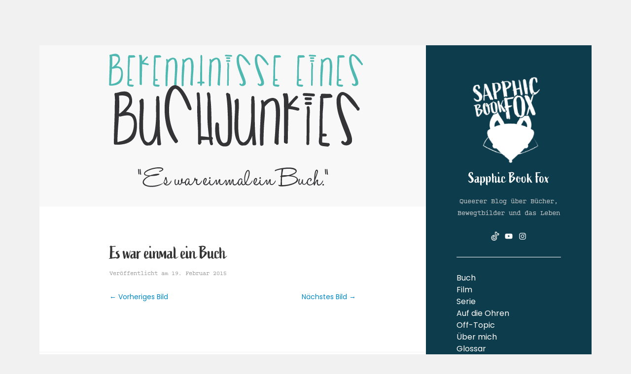

--- FILE ---
content_type: text/html; charset=UTF-8
request_url: https://secretsofrock.net/artikelbild_es-war-einmal-ein-buch/
body_size: 18774
content:
<!doctype html>

    <html lang="de-DE" prefix="og: https://ogp.me/ns#">

        <head>
<meta name="verification" content="09dac57b64e04f8fb9fe51dad00d8e1d" />
			
          <meta charset="UTF-8" />
          <meta name="viewport" content="width=device-width, initial-scale=1" />
          <link rel="profile" href="https://gmpg.org/xfn/11" />
			<link rel="stylesheet" href="https://use.typekit.net/ffo7nym.css">
                  <style>
            .bd_toc_container {
                transition: ease-in-out .5s !important;
            }
            .bd_toc_container {
                border-top-left-radius:     4px;
                border-top-right-radius:    4px;
                border-bottom-right-radius: 4px;
                border-bottom-left-radius:  4px;
            }
            .bd_toc_container {
                box-shadow: 0px
                            4px
                            16px
                            0px
            rgba(0, 0, 0, 0.03);
            }
            .bd_toc_container.scroll-to-fixed-fixed {
                margin: 0 !important;
            }
            .bd_toc_wrapper .bd_toc_header .bd_toc_switcher_hide_show_icon .bd_toc_arrow {
                border-color: #2c2f32            }
            .bd_toc_wrapper .bd_toc_header:hover .bd_toc_switcher_hide_show_icon .bd_toc_arrow {
                border-color: #2c2f32            }
            .bd_toc_header {
                border-top-left-radius:     10px;
                border-top-right-radius:    10px;
                border-bottom-right-radius: 10px;
                border-bottom-left-radius:  10px;
            }
            .bd_toc_wrapper .bd_toc_wrapper_item .bd_toc_content .bd_toc_content_list ul li a {
                border-top-left-radius:     10px;
                border-top-right-radius:    10px;
                border-bottom-right-radius: 10px;
                border-bottom-left-radius:  10px;
            }
            .bd_toc_container .bd_toc_wrapper .bd_toc_content.list-type-disc ul li a:before {
                background-color: #2c2f32;
                top: calc( 0px + 7px );
                left: calc( 0px - 12px );
            }

        </style>
        
<!-- Suchmaschinen-Optimierung durch Rank Math PRO - https://rankmath.com/ -->
<title>Es war einmal ein Buch - Sapphic Book Fox</title>
<meta name="robots" content="follow, noindex"/>
<meta property="og:locale" content="de_DE" />
<meta property="og:type" content="article" />
<meta property="og:title" content="Es war einmal ein Buch - Sapphic Book Fox" />
<meta property="og:url" content="https://sapphicbookfox.de/artikelbild_es-war-einmal-ein-buch/" />
<meta property="og:site_name" content="Sapphic Book Fox" />
<meta property="og:updated_time" content="2015-02-19T21:50:04+01:00" />
<meta property="og:image" content="https://sapphicbookfox.de/wp-content/uploads/2015/02/artikelbild_es-war-einmal-ein-Buch.png" />
<meta property="og:image:secure_url" content="https://sapphicbookfox.de/wp-content/uploads/2015/02/artikelbild_es-war-einmal-ein-Buch.png" />
<meta property="og:image:width" content="625" />
<meta property="og:image:height" content="328" />
<meta property="og:image:alt" content="Es war einmal ein Buch" />
<meta property="og:image:type" content="image/png" />
<meta name="twitter:card" content="summary_large_image" />
<meta name="twitter:title" content="Es war einmal ein Buch - Sapphic Book Fox" />
<meta name="twitter:image" content="https://sapphicbookfox.de/wp-content/uploads/2015/02/artikelbild_es-war-einmal-ein-Buch.png" />
<!-- /Rank Math WordPress SEO Plugin -->

<link rel='dns-prefetch' href='//sapphicbookfox.de' />
<link rel='dns-prefetch' href='//www.googletagmanager.com' />
<link rel='dns-prefetch' href='//ajax.googleapis.com' />
<link rel='dns-prefetch' href='//stats.wp.com' />
<link rel='dns-prefetch' href='//fonts.googleapis.com' />
<link rel='dns-prefetch' href='//v0.wordpress.com' />
<link rel='preconnect' href='//c0.wp.com' />
<link rel="alternate" type="application/rss+xml" title="Sapphic Book Fox &raquo; Feed" href="https://sapphicbookfox.de/feed/" />
<link rel="alternate" type="application/rss+xml" title="Sapphic Book Fox &raquo; Kommentar-Feed" href="https://sapphicbookfox.de/comments/feed/" />
<link rel="alternate" type="application/rss+xml" title="Sapphic Book Fox &raquo; Es war einmal ein Buch Kommentar-Feed" href="https://sapphicbookfox.de/feed/?attachment_id=7484" />
<link rel="alternate" title="oEmbed (JSON)" type="application/json+oembed" href="https://sapphicbookfox.de/wp-json/oembed/1.0/embed?url=https%3A%2F%2Fsapphicbookfox.de%2Fartikelbild_es-war-einmal-ein-buch%2F" />
<link rel="alternate" title="oEmbed (XML)" type="text/xml+oembed" href="https://sapphicbookfox.de/wp-json/oembed/1.0/embed?url=https%3A%2F%2Fsapphicbookfox.de%2Fartikelbild_es-war-einmal-ein-buch%2F&#038;format=xml" />
<style id='wp-img-auto-sizes-contain-inline-css'>
img:is([sizes=auto i],[sizes^="auto," i]){contain-intrinsic-size:3000px 1500px}
/*# sourceURL=wp-img-auto-sizes-contain-inline-css */
</style>
<style id='wp-emoji-styles-inline-css'>

	img.wp-smiley, img.emoji {
		display: inline !important;
		border: none !important;
		box-shadow: none !important;
		height: 1em !important;
		width: 1em !important;
		margin: 0 0.07em !important;
		vertical-align: -0.1em !important;
		background: none !important;
		padding: 0 !important;
	}
/*# sourceURL=wp-emoji-styles-inline-css */
</style>
<style id='wp-block-library-inline-css'>
:root{--wp-block-synced-color:#7a00df;--wp-block-synced-color--rgb:122,0,223;--wp-bound-block-color:var(--wp-block-synced-color);--wp-editor-canvas-background:#ddd;--wp-admin-theme-color:#007cba;--wp-admin-theme-color--rgb:0,124,186;--wp-admin-theme-color-darker-10:#006ba1;--wp-admin-theme-color-darker-10--rgb:0,107,160.5;--wp-admin-theme-color-darker-20:#005a87;--wp-admin-theme-color-darker-20--rgb:0,90,135;--wp-admin-border-width-focus:2px}@media (min-resolution:192dpi){:root{--wp-admin-border-width-focus:1.5px}}.wp-element-button{cursor:pointer}:root .has-very-light-gray-background-color{background-color:#eee}:root .has-very-dark-gray-background-color{background-color:#313131}:root .has-very-light-gray-color{color:#eee}:root .has-very-dark-gray-color{color:#313131}:root .has-vivid-green-cyan-to-vivid-cyan-blue-gradient-background{background:linear-gradient(135deg,#00d084,#0693e3)}:root .has-purple-crush-gradient-background{background:linear-gradient(135deg,#34e2e4,#4721fb 50%,#ab1dfe)}:root .has-hazy-dawn-gradient-background{background:linear-gradient(135deg,#faaca8,#dad0ec)}:root .has-subdued-olive-gradient-background{background:linear-gradient(135deg,#fafae1,#67a671)}:root .has-atomic-cream-gradient-background{background:linear-gradient(135deg,#fdd79a,#004a59)}:root .has-nightshade-gradient-background{background:linear-gradient(135deg,#330968,#31cdcf)}:root .has-midnight-gradient-background{background:linear-gradient(135deg,#020381,#2874fc)}:root{--wp--preset--font-size--normal:16px;--wp--preset--font-size--huge:42px}.has-regular-font-size{font-size:1em}.has-larger-font-size{font-size:2.625em}.has-normal-font-size{font-size:var(--wp--preset--font-size--normal)}.has-huge-font-size{font-size:var(--wp--preset--font-size--huge)}.has-text-align-center{text-align:center}.has-text-align-left{text-align:left}.has-text-align-right{text-align:right}.has-fit-text{white-space:nowrap!important}#end-resizable-editor-section{display:none}.aligncenter{clear:both}.items-justified-left{justify-content:flex-start}.items-justified-center{justify-content:center}.items-justified-right{justify-content:flex-end}.items-justified-space-between{justify-content:space-between}.screen-reader-text{border:0;clip-path:inset(50%);height:1px;margin:-1px;overflow:hidden;padding:0;position:absolute;width:1px;word-wrap:normal!important}.screen-reader-text:focus{background-color:#ddd;clip-path:none;color:#444;display:block;font-size:1em;height:auto;left:5px;line-height:normal;padding:15px 23px 14px;text-decoration:none;top:5px;width:auto;z-index:100000}html :where(.has-border-color){border-style:solid}html :where([style*=border-top-color]){border-top-style:solid}html :where([style*=border-right-color]){border-right-style:solid}html :where([style*=border-bottom-color]){border-bottom-style:solid}html :where([style*=border-left-color]){border-left-style:solid}html :where([style*=border-width]){border-style:solid}html :where([style*=border-top-width]){border-top-style:solid}html :where([style*=border-right-width]){border-right-style:solid}html :where([style*=border-bottom-width]){border-bottom-style:solid}html :where([style*=border-left-width]){border-left-style:solid}html :where(img[class*=wp-image-]){height:auto;max-width:100%}:where(figure){margin:0 0 1em}html :where(.is-position-sticky){--wp-admin--admin-bar--position-offset:var(--wp-admin--admin-bar--height,0px)}@media screen and (max-width:600px){html :where(.is-position-sticky){--wp-admin--admin-bar--position-offset:0px}}

/*# sourceURL=wp-block-library-inline-css */
</style><style id='global-styles-inline-css'>
:root{--wp--preset--aspect-ratio--square: 1;--wp--preset--aspect-ratio--4-3: 4/3;--wp--preset--aspect-ratio--3-4: 3/4;--wp--preset--aspect-ratio--3-2: 3/2;--wp--preset--aspect-ratio--2-3: 2/3;--wp--preset--aspect-ratio--16-9: 16/9;--wp--preset--aspect-ratio--9-16: 9/16;--wp--preset--color--black: #000000;--wp--preset--color--cyan-bluish-gray: #abb8c3;--wp--preset--color--white: #ffffff;--wp--preset--color--pale-pink: #f78da7;--wp--preset--color--vivid-red: #cf2e2e;--wp--preset--color--luminous-vivid-orange: #ff6900;--wp--preset--color--luminous-vivid-amber: #fcb900;--wp--preset--color--light-green-cyan: #7bdcb5;--wp--preset--color--vivid-green-cyan: #00d084;--wp--preset--color--pale-cyan-blue: #8ed1fc;--wp--preset--color--vivid-cyan-blue: #0693e3;--wp--preset--color--vivid-purple: #9b51e0;--wp--preset--gradient--vivid-cyan-blue-to-vivid-purple: linear-gradient(135deg,rgb(6,147,227) 0%,rgb(155,81,224) 100%);--wp--preset--gradient--light-green-cyan-to-vivid-green-cyan: linear-gradient(135deg,rgb(122,220,180) 0%,rgb(0,208,130) 100%);--wp--preset--gradient--luminous-vivid-amber-to-luminous-vivid-orange: linear-gradient(135deg,rgb(252,185,0) 0%,rgb(255,105,0) 100%);--wp--preset--gradient--luminous-vivid-orange-to-vivid-red: linear-gradient(135deg,rgb(255,105,0) 0%,rgb(207,46,46) 100%);--wp--preset--gradient--very-light-gray-to-cyan-bluish-gray: linear-gradient(135deg,rgb(238,238,238) 0%,rgb(169,184,195) 100%);--wp--preset--gradient--cool-to-warm-spectrum: linear-gradient(135deg,rgb(74,234,220) 0%,rgb(151,120,209) 20%,rgb(207,42,186) 40%,rgb(238,44,130) 60%,rgb(251,105,98) 80%,rgb(254,248,76) 100%);--wp--preset--gradient--blush-light-purple: linear-gradient(135deg,rgb(255,206,236) 0%,rgb(152,150,240) 100%);--wp--preset--gradient--blush-bordeaux: linear-gradient(135deg,rgb(254,205,165) 0%,rgb(254,45,45) 50%,rgb(107,0,62) 100%);--wp--preset--gradient--luminous-dusk: linear-gradient(135deg,rgb(255,203,112) 0%,rgb(199,81,192) 50%,rgb(65,88,208) 100%);--wp--preset--gradient--pale-ocean: linear-gradient(135deg,rgb(255,245,203) 0%,rgb(182,227,212) 50%,rgb(51,167,181) 100%);--wp--preset--gradient--electric-grass: linear-gradient(135deg,rgb(202,248,128) 0%,rgb(113,206,126) 100%);--wp--preset--gradient--midnight: linear-gradient(135deg,rgb(2,3,129) 0%,rgb(40,116,252) 100%);--wp--preset--font-size--small: 13px;--wp--preset--font-size--medium: 20px;--wp--preset--font-size--large: 36px;--wp--preset--font-size--x-large: 42px;--wp--preset--spacing--20: 0.44rem;--wp--preset--spacing--30: 0.67rem;--wp--preset--spacing--40: 1rem;--wp--preset--spacing--50: 1.5rem;--wp--preset--spacing--60: 2.25rem;--wp--preset--spacing--70: 3.38rem;--wp--preset--spacing--80: 5.06rem;--wp--preset--shadow--natural: 6px 6px 9px rgba(0, 0, 0, 0.2);--wp--preset--shadow--deep: 12px 12px 50px rgba(0, 0, 0, 0.4);--wp--preset--shadow--sharp: 6px 6px 0px rgba(0, 0, 0, 0.2);--wp--preset--shadow--outlined: 6px 6px 0px -3px rgb(255, 255, 255), 6px 6px rgb(0, 0, 0);--wp--preset--shadow--crisp: 6px 6px 0px rgb(0, 0, 0);}:where(.is-layout-flex){gap: 0.5em;}:where(.is-layout-grid){gap: 0.5em;}body .is-layout-flex{display: flex;}.is-layout-flex{flex-wrap: wrap;align-items: center;}.is-layout-flex > :is(*, div){margin: 0;}body .is-layout-grid{display: grid;}.is-layout-grid > :is(*, div){margin: 0;}:where(.wp-block-columns.is-layout-flex){gap: 2em;}:where(.wp-block-columns.is-layout-grid){gap: 2em;}:where(.wp-block-post-template.is-layout-flex){gap: 1.25em;}:where(.wp-block-post-template.is-layout-grid){gap: 1.25em;}.has-black-color{color: var(--wp--preset--color--black) !important;}.has-cyan-bluish-gray-color{color: var(--wp--preset--color--cyan-bluish-gray) !important;}.has-white-color{color: var(--wp--preset--color--white) !important;}.has-pale-pink-color{color: var(--wp--preset--color--pale-pink) !important;}.has-vivid-red-color{color: var(--wp--preset--color--vivid-red) !important;}.has-luminous-vivid-orange-color{color: var(--wp--preset--color--luminous-vivid-orange) !important;}.has-luminous-vivid-amber-color{color: var(--wp--preset--color--luminous-vivid-amber) !important;}.has-light-green-cyan-color{color: var(--wp--preset--color--light-green-cyan) !important;}.has-vivid-green-cyan-color{color: var(--wp--preset--color--vivid-green-cyan) !important;}.has-pale-cyan-blue-color{color: var(--wp--preset--color--pale-cyan-blue) !important;}.has-vivid-cyan-blue-color{color: var(--wp--preset--color--vivid-cyan-blue) !important;}.has-vivid-purple-color{color: var(--wp--preset--color--vivid-purple) !important;}.has-black-background-color{background-color: var(--wp--preset--color--black) !important;}.has-cyan-bluish-gray-background-color{background-color: var(--wp--preset--color--cyan-bluish-gray) !important;}.has-white-background-color{background-color: var(--wp--preset--color--white) !important;}.has-pale-pink-background-color{background-color: var(--wp--preset--color--pale-pink) !important;}.has-vivid-red-background-color{background-color: var(--wp--preset--color--vivid-red) !important;}.has-luminous-vivid-orange-background-color{background-color: var(--wp--preset--color--luminous-vivid-orange) !important;}.has-luminous-vivid-amber-background-color{background-color: var(--wp--preset--color--luminous-vivid-amber) !important;}.has-light-green-cyan-background-color{background-color: var(--wp--preset--color--light-green-cyan) !important;}.has-vivid-green-cyan-background-color{background-color: var(--wp--preset--color--vivid-green-cyan) !important;}.has-pale-cyan-blue-background-color{background-color: var(--wp--preset--color--pale-cyan-blue) !important;}.has-vivid-cyan-blue-background-color{background-color: var(--wp--preset--color--vivid-cyan-blue) !important;}.has-vivid-purple-background-color{background-color: var(--wp--preset--color--vivid-purple) !important;}.has-black-border-color{border-color: var(--wp--preset--color--black) !important;}.has-cyan-bluish-gray-border-color{border-color: var(--wp--preset--color--cyan-bluish-gray) !important;}.has-white-border-color{border-color: var(--wp--preset--color--white) !important;}.has-pale-pink-border-color{border-color: var(--wp--preset--color--pale-pink) !important;}.has-vivid-red-border-color{border-color: var(--wp--preset--color--vivid-red) !important;}.has-luminous-vivid-orange-border-color{border-color: var(--wp--preset--color--luminous-vivid-orange) !important;}.has-luminous-vivid-amber-border-color{border-color: var(--wp--preset--color--luminous-vivid-amber) !important;}.has-light-green-cyan-border-color{border-color: var(--wp--preset--color--light-green-cyan) !important;}.has-vivid-green-cyan-border-color{border-color: var(--wp--preset--color--vivid-green-cyan) !important;}.has-pale-cyan-blue-border-color{border-color: var(--wp--preset--color--pale-cyan-blue) !important;}.has-vivid-cyan-blue-border-color{border-color: var(--wp--preset--color--vivid-cyan-blue) !important;}.has-vivid-purple-border-color{border-color: var(--wp--preset--color--vivid-purple) !important;}.has-vivid-cyan-blue-to-vivid-purple-gradient-background{background: var(--wp--preset--gradient--vivid-cyan-blue-to-vivid-purple) !important;}.has-light-green-cyan-to-vivid-green-cyan-gradient-background{background: var(--wp--preset--gradient--light-green-cyan-to-vivid-green-cyan) !important;}.has-luminous-vivid-amber-to-luminous-vivid-orange-gradient-background{background: var(--wp--preset--gradient--luminous-vivid-amber-to-luminous-vivid-orange) !important;}.has-luminous-vivid-orange-to-vivid-red-gradient-background{background: var(--wp--preset--gradient--luminous-vivid-orange-to-vivid-red) !important;}.has-very-light-gray-to-cyan-bluish-gray-gradient-background{background: var(--wp--preset--gradient--very-light-gray-to-cyan-bluish-gray) !important;}.has-cool-to-warm-spectrum-gradient-background{background: var(--wp--preset--gradient--cool-to-warm-spectrum) !important;}.has-blush-light-purple-gradient-background{background: var(--wp--preset--gradient--blush-light-purple) !important;}.has-blush-bordeaux-gradient-background{background: var(--wp--preset--gradient--blush-bordeaux) !important;}.has-luminous-dusk-gradient-background{background: var(--wp--preset--gradient--luminous-dusk) !important;}.has-pale-ocean-gradient-background{background: var(--wp--preset--gradient--pale-ocean) !important;}.has-electric-grass-gradient-background{background: var(--wp--preset--gradient--electric-grass) !important;}.has-midnight-gradient-background{background: var(--wp--preset--gradient--midnight) !important;}.has-small-font-size{font-size: var(--wp--preset--font-size--small) !important;}.has-medium-font-size{font-size: var(--wp--preset--font-size--medium) !important;}.has-large-font-size{font-size: var(--wp--preset--font-size--large) !important;}.has-x-large-font-size{font-size: var(--wp--preset--font-size--x-large) !important;}
/*# sourceURL=global-styles-inline-css */
</style>

<style id='classic-theme-styles-inline-css'>
/*! This file is auto-generated */
.wp-block-button__link{color:#fff;background-color:#32373c;border-radius:9999px;box-shadow:none;text-decoration:none;padding:calc(.667em + 2px) calc(1.333em + 2px);font-size:1.125em}.wp-block-file__button{background:#32373c;color:#fff;text-decoration:none}
/*# sourceURL=/wp-includes/css/classic-themes.min.css */
</style>
<link rel='stylesheet' id='lbwps-styles-photoswipe5-main-css' href='https://sapphicbookfox.de/wp-content/plugins/lightbox-photoswipe/assets/ps5/styles/main.css?ver=5.8.2' media='all' />
<link rel='stylesheet' id='boomdevs-toc-css' href='https://sapphicbookfox.de/wp-content/plugins/top-table-of-contents/public/css/boomdevs-toc-public.css?ver=1.4.0' media='all' />
<link rel='stylesheet' id='iceberg-fonts-css' href='//fonts.googleapis.com/css2?family=PT+Serif:ital,wght@0,400;0,700;1,400;1,700&#038;family=Poppins:ital,wght@0,400;0,600;1,400;1,600&#038;display=swap' media='all' />
<link rel='stylesheet' id='iceberg-style-css' href='https://sapphicbookfox.de/wp-content/themes/iceberg-child/style.css?ver=1.0' media='all' />
<style id='iceberg-style-inline-css'>

                :root {
                    
                --logo--max-width: 15rem;
                --logo--margin-bottom: 1rem;
                --sidebar--background-color: #0d3c4c;
                --sidebar--styled-divider-box-shadow-color: transparent;
                --sidebar--styled-divider-border-color: #ffffff;
                --mobile-button--background-color: #0d3c4c;
                --global--accent-color-link: #0089c5;
                --global--accent-color-link-hover: #0d3c4c;
                --button--background-color: #0089c5;
                --button--background-color-hover: #0d3c4c;
                }
                        .entry-categories .category-910,
                        .widget_categories .cat-item-910 a:before { 
                            background-color: #dd9933;
                            opacity: 1;
                        }
                        
                        .entry-categories .category-3235,
                        .widget_categories .cat-item-3235 a:before { 
                            background-color: #dd9933;
                            opacity: 1;
                        }
                        
                        .entry-categories .category-911,
                        .widget_categories .cat-item-911 a:before { 
                            background-color: #dd9933;
                            opacity: 1;
                        }
                        
                        .entry-categories .category-582,
                        .widget_categories .cat-item-582 a:before { 
                            background-color: #dd9933;
                            opacity: 1;
                        }
                        
                        .entry-categories .category-125,
                        .widget_categories .cat-item-125 a:before { 
                            background-color: #dd3333;
                            opacity: 1;
                        }
                        
                        .entry-categories .category-2868,
                        .widget_categories .cat-item-2868 a:before { 
                            background-color: #bc1c79;
                            opacity: 1;
                        }
                        
                        .entry-categories .category-2922,
                        .widget_categories .cat-item-2922 a:before { 
                            background-color: #8224e3;
                            opacity: 1;
                        }
                        
                        .entry-categories .category-2345,
                        .widget_categories .cat-item-2345 a:before { 
                            background-color: #81d742;
                            opacity: 1;
                        }
                        
            .site {
                visibility:hidden;
            }
            body.site-loaded .site {
                visibility:visible;
            }
/*# sourceURL=iceberg-style-inline-css */
</style>
<link rel='stylesheet' id='jetpack-subscriptions-css' href='https://c0.wp.com/p/jetpack/15.4/_inc/build/subscriptions/subscriptions.min.css' media='all' />
<link rel='stylesheet' id='borlabs-cookie-custom-css' href='https://sapphicbookfox.de/wp-content/cache/borlabs-cookie/1/borlabs-cookie-1-de.css?ver=3.0.0.13-57' media='all' />
<script src="https://c0.wp.com/c/6.9/wp-includes/js/jquery/jquery.min.js" id="jquery-core-js"></script>
<script src="https://c0.wp.com/c/6.9/wp-includes/js/jquery/jquery-migrate.min.js" id="jquery-migrate-js"></script>
<script data-no-minify='1' src="https://sapphicbookfox.de/wp-content/cache/borlabs-cookie/1/borlabs-cookie-config-de.json.js?ver=3.0.0.13-44" id="borlabs-cookie-config-js"></script>

<!-- Google tag (gtag.js) snippet added by Site Kit -->
<!-- Von Site Kit hinzugefügtes Google-Analytics-Snippet -->
<script src="https://www.googletagmanager.com/gtag/js?id=GT-55NLJ2J" id="google_gtagjs-js" async></script>
<script id="google_gtagjs-js-after">
window.dataLayer = window.dataLayer || [];function gtag(){dataLayer.push(arguments);}
gtag("set","linker",{"domains":["sapphicbookfox.de"]});
gtag("js", new Date());
gtag("set", "developer_id.dZTNiMT", true);
gtag("config", "GT-55NLJ2J");
//# sourceURL=google_gtagjs-js-after
</script>
<script id="csf-google-web-fonts-js-extra">
var WebFontConfig = {"google":{"families":["Poppins:500,400"]}};
//# sourceURL=csf-google-web-fonts-js-extra
</script>
<script src="//ajax.googleapis.com/ajax/libs/webfont/1.6.26/webfont.js" id="csf-google-web-fonts-js"></script>
<link rel="https://api.w.org/" href="https://sapphicbookfox.de/wp-json/" /><link rel="alternate" title="JSON" type="application/json" href="https://sapphicbookfox.de/wp-json/wp/v2/media/7484" /><link rel="EditURI" type="application/rsd+xml" title="RSD" href="https://sapphicbookfox.de/xmlrpc.php?rsd" />
<meta name="generator" content="WordPress 6.9" />
<link rel='shortlink' href='https://wp.me/a3k7UP-1WI' />
<meta name="generator" content="Site Kit by Google 1.171.0" />	<style>img#wpstats{display:none}</style>
		<meta name="google-site-verification" content="9Sg3qpiYzzPSw9iZb4r3JvA4EIg0rtdKvOECkZCVheM" />
<!-- Google AdSense meta tags added by Site Kit -->
<meta name="google-adsense-platform-account" content="ca-host-pub-2644536267352236">
<meta name="google-adsense-platform-domain" content="sitekit.withgoogle.com">
<!-- End Google AdSense meta tags added by Site Kit -->
<noscript><style>.lazyload[data-src]{display:none !important;}</style></noscript><style>.lazyload{background-image:none !important;}.lazyload:before{background-image:none !important;}</style><style type="text/css">.bd_toc_container{width:100%!important;}.bd_toc_wrapper{padding-top:12px!important;padding-right:12px!important;padding-bottom:12px!important;padding-left:12px!important;}.bd_toc_container{margin-top:0px!important;margin-bottom:30px!important;}.bd_toc_container{background-color:#f9f9f9!important;}.bd_toc_container{border-top-width:1px!important;border-right-width:1px!important;border-bottom-width:1px!important;border-left-width:1px!important;border-color:#aaaaaa!important;border-style:solid!important;}.bd_toc_header_title{font-family:"Poppins"!important;font-weight:500!important;font-size:18px!important;}.bd_toc_wrapper .bd_toc_header .bd_toc_header_title{color:#2c2f32!important;}.bd_toc_wrapper .bd_toc_header:hover .bd_toc_header_title{color:#2c2f32!important;}.bd_toc_header{padding-top:0px!important;padding-right:2px!important;padding-bottom:0px!important;padding-left:0px!important;}.bd_toc_header.active{margin-top:0px!important;margin-right:0px!important;margin-bottom:0px!important;margin-left:0px!important;}.bd_toc_content_list .bd_toc_content_list_item ul > li > a{font-family:"Poppins"!important;font-weight:normal!important;font-size:14px!important;}.bd_toc_wrapper .bd_toc_wrapper_item .bd_toc_content .bd_toc_content_list_item ul li a{padding-top:0px!important;padding-right:0px!important;padding-bottom:0px!important;padding-left:0px!important;}.bd_toc_wrapper .bd_toc_wrapper_item .bd_toc_content .bd_toc_content_list_item ul li a{margin-top:0px!important;margin-right:0px!important;margin-bottom:0px!important;margin-left:0px!important;}.bd_toc_wrapper .bd_toc_wrapper_item .bd_toc_content .bd_toc_content_list ul li a{border-top-width:0px;border-right-width:0px;border-bottom-width:0px;border-left-width:0px;border-color:#ffffff;border-style:solid;}.bd_toc_wrapper .bd_toc_wrapper_item .bd_toc_content .bd_toc_content_list ul li.current > a{border-top-width:0px;border-right-width:0px;border-bottom-width:0px;border-left-width:0px;border-color:#ffffff;border-style:solid;}.bd_toc_content{background-color:#f9f9f9!important;}.bd_toc_wrapper .bd_toc_wrapper_item .bd_toc_content .bd_toc_content_list ul li a{background-color:#f9f9f9!important;}.bd_toc_wrapper .bd_toc_wrapper_item .bd_toc_content .bd_toc_content_list ul li.current > a{background-color:#f7f7f700!important;}.bd_toc_wrapper .bd_toc_wrapper_item .bd_toc_content .bd_toc_content_list ul li a, .bd_toc_container .bd_toc_wrapper .bd_toc_content_list_item ul li .collaps-button .toggle-icon{color:#2c2f32;}.bd_toc_wrapper .bd_toc_wrapper_item .bd_toc_content .bd_toc_content_list ul li a:hover, .bd_toc_container .bd_toc_wrapper .bd_toc_content_list_item ul li .collaps-button .toggle-icon:hover{color:#2c2f32;}.bd_toc_wrapper .bd_toc_wrapper_item .bd_toc_content .bd_toc_content_list ul li.current > a,.bd_toc_container .bd_toc_wrapper .bd_toc_content_list_item ul li.current>.collaps-button .toggle-icon{color:#2c2f32;}</style><link rel="icon" href="https://sapphicbookfox.de/wp-content/uploads/2023/10/cropped-1-32x32.png" sizes="32x32" />
<link rel="icon" href="https://sapphicbookfox.de/wp-content/uploads/2023/10/cropped-1-192x192.png" sizes="192x192" />
<link rel="apple-touch-icon" href="https://sapphicbookfox.de/wp-content/uploads/2023/10/cropped-1-180x180.png" />
<meta name="msapplication-TileImage" content="https://sapphicbookfox.de/wp-content/uploads/2023/10/cropped-1-270x270.png" />
		<style id="wp-custom-css">
			.entry-title, .site-title {
	font-family: "active", sans-serif;
	font-weight: 400;
	font-style: normal;
}

.site-header .site-title a{
	font-weight: 300;
	font-size: 3rem;
}

.site-title a{
	font-size: 4rem;
}

.taxonomy-description a,
.entry-content a{
	color: rgb(0, 137, 197);
	border-bottom: 1px solid rgb(0, 137, 197);
}

.taxonomy-description a:hover,
.entry-content a:hover,
.taxonomy-description a:focus,
.entry-content a:focus{
	text-decoration: none;
	border-bottom: 1px solid rgb(0, 137, 197);
}


h2, .wp-block-heading, h4, h5 {
	font-family: "kettler-web", monospace;
	font-weight: 700;
	font-style: normal;
}

.page-title, .tagline{
	font-family: "kettler-web", monospace;
	font-weight: 700;
	font-style: normal;	
}

a[class^="category"]{
	font-family: "kettler-web", monospace;
	font-weight: 700;
	font-style: normal;
	font-size: 1.25rem;
	letter-spacing: 0.2rem;
}

.post-meta{
	font-family: "kettler-web", monospace;
	font-weight: 400;
	font-style: normal;	
}

.related-posts-wrapper.inner-box{
	display: none;
}		</style>
		
        <link rel='stylesheet' id='nord-recent-posts-widget-css-css' href='https://sapphicbookfox.de/wp-content/plugins/nord-recent-posts-widget/assets/css/public/nord-recent-posts-widget.min.css?ver=1.0' media='all' />
<link rel='stylesheet' id='nord-share-and-follow-buttons-css' href='https://sapphicbookfox.de/wp-content/plugins/nord-share-and-follow-buttons/assets/css/nord-share-and-follow-buttons.min.css?ver=1.2.1' media='all' />
</head>

        <body class="attachment wp-singular attachment-template-default single single-attachment postid-7484 attachmentid-7484 attachment-png wp-custom-logo wp-embed-responsive wp-theme-iceberg wp-child-theme-iceberg-child sidebar-right">

            <a class="skip-link screen-reader-text" href="#main">Zum Inhalt springen</a>
            <div class="preloader">
                <div class="spinner">
                    <div class="double-bounce1"></div>
                    <div class="double-bounce2"></div>
                </div>
            </div>

            <div id="page" class="hfeed site container">

                <div class="wrapper">

                    
<div id="sidebar" class="sidebar">

    <header id="musthead" class="site-header" role="banner">

        <div class="site-identity">

            <a href="https://sapphicbookfox.de/" class="custom-logo-link" rel="home"><img width="516" height="618" src="[data-uri]" class="custom-logo lazyload" alt="Sapphic Book Fox Logo" decoding="async" fetchpriority="high"   data-src="https://sapphicbookfox.de/wp-content/uploads/2023/10/1.png" data-srcset="https://sapphicbookfox.de/wp-content/uploads/2023/10/1.png 516w, https://sapphicbookfox.de/wp-content/uploads/2023/10/1-342x410.png 342w, https://sapphicbookfox.de/wp-content/uploads/2023/10/1-134x160.png 134w" data-sizes="auto" data-eio-rwidth="516" data-eio-rheight="618" /><noscript><img width="516" height="618" src="https://sapphicbookfox.de/wp-content/uploads/2023/10/1.png" class="custom-logo" alt="Sapphic Book Fox Logo" decoding="async" fetchpriority="high" srcset="https://sapphicbookfox.de/wp-content/uploads/2023/10/1.png 516w, https://sapphicbookfox.de/wp-content/uploads/2023/10/1-342x410.png 342w, https://sapphicbookfox.de/wp-content/uploads/2023/10/1-134x160.png 134w" sizes="(max-width: 516px) 100vw, 516px" data-eio="l" /></noscript></a><div class="site-title"><a href="https://sapphicbookfox.de/">Sapphic Book Fox</a></div>            <div class="tagline"><p>Queerer Blog über Bücher, Bewegtbilder und das Leben</p>
</div>
        </div>

        
        <nav aria-label="Social-Media-Menü" class="social-menu-wrapper">

            <ul class="social-menu sidebar-social">

                <li id="menu-item-12321" class="menu-item menu-item-type-custom menu-item-object-custom menu-item-12321"><a target="_blank" href="https://tiktok.com/@sapphic_book_fox"><span class="screen-reader-text">TikTok</span><svg class="svg-icon" aria-hidden="true" role="img" focusable="false" width="24" height="24" viewBox="0 0 24 24" xmlns="http://www.w3.org/2000/svg"><path d="M22.601273,3.99398422 C22.3543419,3.81786432 22.035286,3.77722295 21.7519316,3.88579503 C20.7673827,4.3053476 19.6367473,4.19781761 18.749359,3.60023293 C17.8619707,3.00264826 17.3390468,1.99663905 17.3606558,0.92862387 C17.366873,0.687165991 17.2757319,0.453316101 17.1076605,0.279488738 C16.937965,0.101864383 16.7030375,0.000936521363 16.4571011,0 L12.8428824,0 C12.343863,0 11.9393277,0.403649581 11.9393277,0.901576573 L11.9393277,16.3365675 C11.9393277,17.581385 10.9279897,18.5905089 9.68044104,18.5905089 C8.43289237,18.5905089 7.42155434,17.581385 7.42155434,16.3365675 C7.42155434,15.09175 8.43289237,14.0826261 9.68044104,14.0826261 C10.1794605,14.0826261 10.5839957,13.6789765 10.5839957,13.1810495 L10.5839957,9.57474321 C10.5839957,9.07681622 10.1794605,8.67316663 9.68044104,8.67316663 C5.44083962,8.67813472 2.00520525,12.1062476 2.00022626,16.3365675 C1.98771579,17.9546233 2.49430163,19.5342383 3.44591375,20.8444504 C3.61458557,21.0808398 5.05966461,19.9481604 4.91870788,19.7535427 C4.19555103,18.760421 3.80646351,17.5641499 3.80733562,16.3365675 C3.81165144,13.4484211 5.91803869,10.991254 8.77688636,10.5394301 L8.77688636,12.3425833 C6.70706914,12.8134053 5.34862709,14.7938709 5.65804701,16.8895228 C5.96746693,18.9851748 7.84059425,20.4905907 9.95854931,20.3457987 C12.0765044,20.2010067 13.7263573,18.4547454 13.7464371,16.3365675 L13.7464371,1.80315315 L15.6167953,1.80315315 C16.0103639,4.20249558 18.0864975,5.96506252 20.5230972,5.96843692 C20.7496837,5.96688212 20.975975,5.95182905 21.2007632,5.92335809 L21.2007632,7.67241664 C19.7293748,7.92650626 18.2152284,7.66195137 16.917914,6.92410808 C16.6383532,6.76305694 16.2939201,6.76305694 16.0143593,6.92410808 C15.7336844,7.0857977 15.5612953,7.38509793 15.562582,7.7084797 L15.562582,16.3365675 C15.5580692,18.2941869 14.5756972,20.1206948 12.9432814,21.2065896 C11.9060301,21.8965766 10.6930991,22.229824 9.48148608,22.189012 C8.78627447,22.1655944 8.08246121,22.0477035 7.42155434,21.774707 C7.12504167,21.5395062 5.484375,20.8444504 4.91870788,19.7535427 C4.66351437,19.2613936 3.0238563,20.6306805 3.44591375,20.8444504 C4.91870788,23.1351563 7.99726562,23.9999684 9.69851213,23.9999684 C13.7074483,23.9999684 17.0406982,20.9190082 17.3606558,16.931608 C17.3657425,16.8836579 17.3657425,16.8353059 17.3606558,16.7873558 L17.3606558,9.10592339 C18.9684136,9.66657941 20.7106733,9.71696914 22.3482777,9.25017564 C22.7469793,9.13449784 23.0153499,8.76257691 22.998837,8.34859907 L22.998837,4.7873716 C23.0148813,4.47165088 22.8640303,4.17060935 22.601273,3.99398422 Z" /></svg></a></li>
<li id="menu-item-12322" class="menu-item menu-item-type-custom menu-item-object-custom menu-item-12322"><a href="https://www.youtube.com/@heffafuzzel"><span class="screen-reader-text">YouTube</span><svg class="svg-icon" aria-hidden="true" role="img" focusable="false" width="24" height="24" viewBox="0 0 24 24" xmlns="http://www.w3.org/2000/svg"><path d="M21.8,8.001c0,0-0.195-1.378-0.795-1.985c-0.76-0.797-1.613-0.801-2.004-0.847c-2.799-0.202-6.997-0.202-6.997-0.202 h-0.009c0,0-4.198,0-6.997,0.202C4.608,5.216,3.756,5.22,2.995,6.016C2.395,6.623,2.2,8.001,2.2,8.001S2,9.62,2,11.238v1.517 c0,1.618,0.2,3.237,0.2,3.237s0.195,1.378,0.795,1.985c0.761,0.797,1.76,0.771,2.205,0.855c1.6,0.153,6.8,0.201,6.8,0.201 s4.203-0.006,7.001-0.209c0.391-0.047,1.243-0.051,2.004-0.847c0.6-0.607,0.795-1.985,0.795-1.985s0.2-1.618,0.2-3.237v-1.517 C22,9.62,21.8,8.001,21.8,8.001z M9.935,14.594l-0.001-5.62l5.404,2.82L9.935,14.594z"></path></svg></a></li>
<li id="menu-item-12323" class="menu-item menu-item-type-custom menu-item-object-custom menu-item-12323"><a target="_blank" href="https://instagram.com/sapphic_book_fox"><span class="screen-reader-text">Instagram</span><svg class="svg-icon" aria-hidden="true" role="img" focusable="false" width="24" height="24" viewBox="0 0 24 24" xmlns="http://www.w3.org/2000/svg"><path d="M12,4.622c2.403,0,2.688,0.009,3.637,0.052c0.877,0.04,1.354,0.187,1.671,0.31c0.42,0.163,0.72,0.358,1.035,0.673 c0.315,0.315,0.51,0.615,0.673,1.035c0.123,0.317,0.27,0.794,0.31,1.671c0.043,0.949,0.052,1.234,0.052,3.637 s-0.009,2.688-0.052,3.637c-0.04,0.877-0.187,1.354-0.31,1.671c-0.163,0.42-0.358,0.72-0.673,1.035 c-0.315,0.315-0.615,0.51-1.035,0.673c-0.317,0.123-0.794,0.27-1.671,0.31c-0.949,0.043-1.233,0.052-3.637,0.052 s-2.688-0.009-3.637-0.052c-0.877-0.04-1.354-0.187-1.671-0.31c-0.42-0.163-0.72-0.358-1.035-0.673 c-0.315-0.315-0.51-0.615-0.673-1.035c-0.123-0.317-0.27-0.794-0.31-1.671C4.631,14.688,4.622,14.403,4.622,12 s0.009-2.688,0.052-3.637c0.04-0.877,0.187-1.354,0.31-1.671c0.163-0.42,0.358-0.72,0.673-1.035 c0.315-0.315,0.615-0.51,1.035-0.673c0.317-0.123,0.794-0.27,1.671-0.31C9.312,4.631,9.597,4.622,12,4.622 M12,3 C9.556,3,9.249,3.01,8.289,3.054C7.331,3.098,6.677,3.25,6.105,3.472C5.513,3.702,5.011,4.01,4.511,4.511 c-0.5,0.5-0.808,1.002-1.038,1.594C3.25,6.677,3.098,7.331,3.054,8.289C3.01,9.249,3,9.556,3,12c0,2.444,0.01,2.751,0.054,3.711 c0.044,0.958,0.196,1.612,0.418,2.185c0.23,0.592,0.538,1.094,1.038,1.594c0.5,0.5,1.002,0.808,1.594,1.038 c0.572,0.222,1.227,0.375,2.185,0.418C9.249,20.99,9.556,21,12,21s2.751-0.01,3.711-0.054c0.958-0.044,1.612-0.196,2.185-0.418 c0.592-0.23,1.094-0.538,1.594-1.038c0.5-0.5,0.808-1.002,1.038-1.594c0.222-0.572,0.375-1.227,0.418-2.185 C20.99,14.751,21,14.444,21,12s-0.01-2.751-0.054-3.711c-0.044-0.958-0.196-1.612-0.418-2.185c-0.23-0.592-0.538-1.094-1.038-1.594 c-0.5-0.5-1.002-0.808-1.594-1.038c-0.572-0.222-1.227-0.375-2.185-0.418C14.751,3.01,14.444,3,12,3L12,3z M12,7.378 c-2.552,0-4.622,2.069-4.622,4.622S9.448,16.622,12,16.622s4.622-2.069,4.622-4.622S14.552,7.378,12,7.378z M12,15 c-1.657,0-3-1.343-3-3s1.343-3,3-3s3,1.343,3,3S13.657,15,12,15z M16.804,6.116c-0.596,0-1.08,0.484-1.08,1.08 s0.484,1.08,1.08,1.08c0.596,0,1.08-0.484,1.08-1.08S17.401,6.116,16.804,6.116z"></path></svg></a></li>

            </ul><!-- .sidebar-social -->

        </nav><!-- .social-menu-wrapper -->

        
                    <div class="toggles">
                <button id="mobile-toggle" class="mobile-toggle toggle" data-bs-toggle="collapse" data-bs-target="#sidebar-content" aria-expanded="false" aria-controls="sidebar-content" aria-label="Menü öffnen"><svg class="svg-icon" aria-hidden="true" role="img" focusable="false" xmlns="http://www.w3.org/2000/svg" width="20" height="20" viewBox="0 0 768 768"><path d="M96 416h576c17.664 0 32-14.336 32-32s-14.336-32-32-32h-576c-17.664 0-32 14.336-32 32s14.336 32 32 32zM96 224h576c17.664 0 32-14.336 32-32s-14.336-32-32-32h-576c-17.664 0-32 14.336-32 32s14.336 32 32 32zM96 608h576c17.664 0 32-14.336 32-32s-14.336-32-32-32h-576c-17.664 0-32 14.336-32 32s14.336 32 32 32z"></path></svg></button>
            </div>
        
    </header>

    
    <div class="sidebar-toggle-content collapse" id="sidebar-content">

        
            <hr class="styled-hr primary-menu-divider" aria-hidden="true" />

            <nav class="primary-menu-wrapper" aria-label="Vertikal" role="navigation">

                <ul class="primary-menu vertical-menu reset-list-style">

                    <li id="menu-item-12157" class="menu-item menu-item-type-taxonomy menu-item-object-category menu-item-12157"><div class="ancestor-wrapper"><a href="https://sapphicbookfox.de/category/buch/">Buch</a></div><!-- .ancestor-wrapper --></li>
<li id="menu-item-12162" class="menu-item menu-item-type-taxonomy menu-item-object-category menu-item-12162"><div class="ancestor-wrapper"><a href="https://sapphicbookfox.de/category/film/">Film</a></div><!-- .ancestor-wrapper --></li>
<li id="menu-item-12171" class="menu-item menu-item-type-taxonomy menu-item-object-category menu-item-12171"><div class="ancestor-wrapper"><a href="https://sapphicbookfox.de/category/serie/">Serie</a></div><!-- .ancestor-wrapper --></li>
<li id="menu-item-12154" class="menu-item menu-item-type-taxonomy menu-item-object-category menu-item-12154"><div class="ancestor-wrapper"><a href="https://sapphicbookfox.de/category/auf-die-ohren/">Auf die Ohren</a></div><!-- .ancestor-wrapper --></li>
<li id="menu-item-12164" class="menu-item menu-item-type-taxonomy menu-item-object-category menu-item-12164"><div class="ancestor-wrapper"><a href="https://sapphicbookfox.de/category/off-topic/">Off-Topic</a></div><!-- .ancestor-wrapper --></li>
<li id="menu-item-12153" class="menu-item menu-item-type-post_type menu-item-object-page menu-item-12153"><div class="ancestor-wrapper"><a href="https://sapphicbookfox.de/ueber-mich/">Über mich</a></div><!-- .ancestor-wrapper --></li>
<li id="menu-item-12435" class="menu-item menu-item-type-post_type menu-item-object-page menu-item-12435"><div class="ancestor-wrapper"><a href="https://sapphicbookfox.de/glossar/">Glossar</a></div><!-- .ancestor-wrapper --></li>

                </ul>

            </nav>

        


        
            <hr class="styled-hr widgets-divider" aria-hidden="true" />

            <aside id="widget-area" class="widget-area" role="complementary">
                <div id="search-5" class="widget widget_search"><form role="search"  method="get" class="search-form" action="https://sapphicbookfox.de/">
	<div class="search-form-inner">
		<label for="search-form-1">
			<span class="screen-reader-text">Suche nach:</span>
			<input type="search" id="search-form-1" class="search-field" placeholder="Suche&#160;&hellip;" value="" name="s" />
		</label>
		<button type="submit" class="search-submit" aria-label="Suchen"><svg class="svg-icon" aria-hidden="true" role="img" focusable="false" xmlns="http://www.w3.org/2000/svg" width="20" height="20" viewBox="0 0 768 768"><path d="M513.312 507.392c-1.088 0.832-2.144 1.76-3.168 2.784s-1.92 2.048-2.784 3.168c-40.256 38.816-95.008 62.656-155.36 62.656-61.856 0-117.824-25.024-158.4-65.6s-65.6-96.544-65.6-158.4 25.024-117.824 65.6-158.4 96.544-65.6 158.4-65.6 117.824 25.024 158.4 65.6 65.6 96.544 65.6 158.4c0 60.352-23.84 115.104-62.688 155.392zM694.624 649.376l-117.6-117.6c39.392-49.28 62.976-111.776 62.976-179.776 0-79.52-32.256-151.552-84.352-203.648s-124.128-84.352-203.648-84.352-151.552 32.256-203.648 84.352-84.352 124.128-84.352 203.648 32.256 151.552 84.352 203.648 124.128 84.352 203.648 84.352c68 0 130.496-23.584 179.776-62.976l117.6 117.6c12.512 12.512 32.768 12.512 45.248 0s12.512-32.768 0-45.248z"></path></svg></button>
	</div>
</form>
</div><div id="categories-4" class="widget widget_categories"><h3 class="widget-title">Kategorien</h3>
			<ul>
					<li class="cat-item cat-item-910"><a href="https://sapphicbookfox.de/category/auf-die-ohren/">Auf die Ohren</a> <span>8</span>
</li>
	<li class="cat-item cat-item-125"><a href="https://sapphicbookfox.de/category/buch/">Buch</a> <span>26</span>
</li>
	<li class="cat-item cat-item-2868"><a href="https://sapphicbookfox.de/category/film/">Film</a> <span>11</span>
</li>
	<li class="cat-item cat-item-2345"><a href="https://sapphicbookfox.de/category/off-topic/">Off-Topic</a> <span>15</span>
</li>
	<li class="cat-item cat-item-2922"><a href="https://sapphicbookfox.de/category/serie/">Serie</a> <span>11</span>
</li>
			</ul>

			</div><div id="nord-widget-recent-posts-2" class="widget nord-widget-recent-posts"><h3 class="widget-title">Letzte Beiträge</h3>			
		<ul>
            
    	<li class="nrwp-post">
                <div class="nrpw-post-thumbnail">
          <a href="https://sapphicbookfox.de/2024/09/16/buch-rezension-nicole-maser-losing-sam/"><img width="160" height="104" src="[data-uri]" class="attachment-thumbnail size-thumbnail wp-post-image lazyload" alt="buchcover-losing-sam-nicole-maser_2024-09-09" decoding="async"   data-src="https://sapphicbookfox.de/wp-content/uploads/2024/09/buchcover-losing-sam-nicole-maser_2024-09-09-160x104.jpg" data-srcset="https://sapphicbookfox.de/wp-content/uploads/2024/09/buchcover-losing-sam-nicole-maser_2024-09-09-160x104.jpg 160w, https://sapphicbookfox.de/wp-content/uploads/2024/09/buchcover-losing-sam-nicole-maser_2024-09-09-570x371.jpg 570w, https://sapphicbookfox.de/wp-content/uploads/2024/09/buchcover-losing-sam-nicole-maser_2024-09-09-1122x730.jpg 1122w, https://sapphicbookfox.de/wp-content/uploads/2024/09/buchcover-losing-sam-nicole-maser_2024-09-09-768x500.jpg 768w, https://sapphicbookfox.de/wp-content/uploads/2024/09/buchcover-losing-sam-nicole-maser_2024-09-09.jpg 1200w" data-sizes="auto" data-eio-rwidth="160" data-eio-rheight="104" /><noscript><img width="160" height="104" src="https://sapphicbookfox.de/wp-content/uploads/2024/09/buchcover-losing-sam-nicole-maser_2024-09-09-160x104.jpg" class="attachment-thumbnail size-thumbnail wp-post-image" alt="buchcover-losing-sam-nicole-maser_2024-09-09" decoding="async" srcset="https://sapphicbookfox.de/wp-content/uploads/2024/09/buchcover-losing-sam-nicole-maser_2024-09-09-160x104.jpg 160w, https://sapphicbookfox.de/wp-content/uploads/2024/09/buchcover-losing-sam-nicole-maser_2024-09-09-570x371.jpg 570w, https://sapphicbookfox.de/wp-content/uploads/2024/09/buchcover-losing-sam-nicole-maser_2024-09-09-1122x730.jpg 1122w, https://sapphicbookfox.de/wp-content/uploads/2024/09/buchcover-losing-sam-nicole-maser_2024-09-09-768x500.jpg 768w, https://sapphicbookfox.de/wp-content/uploads/2024/09/buchcover-losing-sam-nicole-maser_2024-09-09.jpg 1200w" sizes="(max-width: 160px) 100vw, 160px" data-eio="l" /></noscript></a>
        </div>
                
        <div class="nrpw-post-content">
                    <a href="https://sapphicbookfox.de/2024/09/16/buch-rezension-nicole-maser-losing-sam/">Buch-Rezension | Nicole Maser: &#8220;Losing Sam&#8221;</a>
          <span class="nrpw-post-date">16. September 2024</span>        </div>
			</li>  
            
    	<li class="nrwp-post">
                <div class="nrpw-post-thumbnail">
          <a href="https://sapphicbookfox.de/2024/04/22/buch-rezension-tagan-shepard-pumpkin-spice/"><img width="160" height="104" src="[data-uri]" class="attachment-thumbnail size-thumbnail wp-post-image lazyload" alt="Titelbild zu &quot;Pumpkin Spice&quot;" decoding="async"   data-src="https://sapphicbookfox.de/wp-content/uploads/2024/04/buchcover-pumpkin-spice-tagan-shepard-rezension_2024-02-05-160x104.jpeg" data-srcset="https://sapphicbookfox.de/wp-content/uploads/2024/04/buchcover-pumpkin-spice-tagan-shepard-rezension_2024-02-05-160x104.jpeg 160w, https://sapphicbookfox.de/wp-content/uploads/2024/04/buchcover-pumpkin-spice-tagan-shepard-rezension_2024-02-05-570x371.jpeg 570w, https://sapphicbookfox.de/wp-content/uploads/2024/04/buchcover-pumpkin-spice-tagan-shepard-rezension_2024-02-05-1122x730.jpeg 1122w, https://sapphicbookfox.de/wp-content/uploads/2024/04/buchcover-pumpkin-spice-tagan-shepard-rezension_2024-02-05-768x500.jpeg 768w, https://sapphicbookfox.de/wp-content/uploads/2024/04/buchcover-pumpkin-spice-tagan-shepard-rezension_2024-02-05.jpeg 1200w" data-sizes="auto" data-eio-rwidth="160" data-eio-rheight="104" /><noscript><img width="160" height="104" src="https://sapphicbookfox.de/wp-content/uploads/2024/04/buchcover-pumpkin-spice-tagan-shepard-rezension_2024-02-05-160x104.jpeg" class="attachment-thumbnail size-thumbnail wp-post-image" alt="Titelbild zu &quot;Pumpkin Spice&quot;" decoding="async" srcset="https://sapphicbookfox.de/wp-content/uploads/2024/04/buchcover-pumpkin-spice-tagan-shepard-rezension_2024-02-05-160x104.jpeg 160w, https://sapphicbookfox.de/wp-content/uploads/2024/04/buchcover-pumpkin-spice-tagan-shepard-rezension_2024-02-05-570x371.jpeg 570w, https://sapphicbookfox.de/wp-content/uploads/2024/04/buchcover-pumpkin-spice-tagan-shepard-rezension_2024-02-05-1122x730.jpeg 1122w, https://sapphicbookfox.de/wp-content/uploads/2024/04/buchcover-pumpkin-spice-tagan-shepard-rezension_2024-02-05-768x500.jpeg 768w, https://sapphicbookfox.de/wp-content/uploads/2024/04/buchcover-pumpkin-spice-tagan-shepard-rezension_2024-02-05.jpeg 1200w" sizes="(max-width: 160px) 100vw, 160px" data-eio="l" /></noscript></a>
        </div>
                
        <div class="nrpw-post-content">
                    <a href="https://sapphicbookfox.de/2024/04/22/buch-rezension-tagan-shepard-pumpkin-spice/">Buch-Rezension | Tagan Shepard: &#8220;Pumpkin Spice&#8221;</a>
          <span class="nrpw-post-date">22. April 2024</span>        </div>
			</li>  
            
    	<li class="nrwp-post">
                <div class="nrpw-post-thumbnail">
          <a href="https://sapphicbookfox.de/2024/02/03/buch-rezension-lizzie-huxley-jones-make-you-mine-this-christmas/"><img width="160" height="104" src="[data-uri]" class="attachment-thumbnail size-thumbnail wp-post-image lazyload" alt="Titelbild &quot;Make you mine this christmas&quot;" decoding="async"   data-src="https://sapphicbookfox.de/wp-content/uploads/2024/02/buchcover_make-you-mine-this-christmas_2024-02-03-160x104.jpg" data-srcset="https://sapphicbookfox.de/wp-content/uploads/2024/02/buchcover_make-you-mine-this-christmas_2024-02-03-160x104.jpg 160w, https://sapphicbookfox.de/wp-content/uploads/2024/02/buchcover_make-you-mine-this-christmas_2024-02-03-570x371.jpg 570w, https://sapphicbookfox.de/wp-content/uploads/2024/02/buchcover_make-you-mine-this-christmas_2024-02-03-1122x730.jpg 1122w, https://sapphicbookfox.de/wp-content/uploads/2024/02/buchcover_make-you-mine-this-christmas_2024-02-03-768x500.jpg 768w, https://sapphicbookfox.de/wp-content/uploads/2024/02/buchcover_make-you-mine-this-christmas_2024-02-03.jpg 1200w" data-sizes="auto" data-eio-rwidth="160" data-eio-rheight="104" /><noscript><img width="160" height="104" src="https://sapphicbookfox.de/wp-content/uploads/2024/02/buchcover_make-you-mine-this-christmas_2024-02-03-160x104.jpg" class="attachment-thumbnail size-thumbnail wp-post-image" alt="Titelbild &quot;Make you mine this christmas&quot;" decoding="async" srcset="https://sapphicbookfox.de/wp-content/uploads/2024/02/buchcover_make-you-mine-this-christmas_2024-02-03-160x104.jpg 160w, https://sapphicbookfox.de/wp-content/uploads/2024/02/buchcover_make-you-mine-this-christmas_2024-02-03-570x371.jpg 570w, https://sapphicbookfox.de/wp-content/uploads/2024/02/buchcover_make-you-mine-this-christmas_2024-02-03-1122x730.jpg 1122w, https://sapphicbookfox.de/wp-content/uploads/2024/02/buchcover_make-you-mine-this-christmas_2024-02-03-768x500.jpg 768w, https://sapphicbookfox.de/wp-content/uploads/2024/02/buchcover_make-you-mine-this-christmas_2024-02-03.jpg 1200w" sizes="(max-width: 160px) 100vw, 160px" data-eio="l" /></noscript></a>
        </div>
                
        <div class="nrpw-post-content">
                    <a href="https://sapphicbookfox.de/2024/02/03/buch-rezension-lizzie-huxley-jones-make-you-mine-this-christmas/">Buch-Rezension | Lizzie Huxley-Jones: &#8220;Make you mine this christmas&#8221;</a>
          <span class="nrpw-post-date">3. Februar 2024</span>        </div>
			</li>  
            
    	<li class="nrwp-post">
                <div class="nrpw-post-thumbnail">
          <a href="https://sapphicbookfox.de/2023/12/06/buch-rezension-alicia-zett-wie-wellen-im-sturm/"><img width="160" height="104" src="[data-uri]" class="attachment-thumbnail size-thumbnail wp-post-image lazyload" alt="Foto vom Buch &quot;Wie Wellen im Sturm&quot; von Alicia Zett mit Charakter Card" decoding="async"   data-src="https://sapphicbookfox.de/wp-content/uploads/2023/12/buchcover-wie-wellen-im-sturm-rezension_2023-12-06-160x104.jpeg" data-srcset="https://sapphicbookfox.de/wp-content/uploads/2023/12/buchcover-wie-wellen-im-sturm-rezension_2023-12-06-160x104.jpeg 160w, https://sapphicbookfox.de/wp-content/uploads/2023/12/buchcover-wie-wellen-im-sturm-rezension_2023-12-06-570x371.jpeg 570w, https://sapphicbookfox.de/wp-content/uploads/2023/12/buchcover-wie-wellen-im-sturm-rezension_2023-12-06-1122x730.jpeg 1122w, https://sapphicbookfox.de/wp-content/uploads/2023/12/buchcover-wie-wellen-im-sturm-rezension_2023-12-06-768x500.jpeg 768w, https://sapphicbookfox.de/wp-content/uploads/2023/12/buchcover-wie-wellen-im-sturm-rezension_2023-12-06.jpeg 1200w" data-sizes="auto" data-eio-rwidth="160" data-eio-rheight="104" /><noscript><img width="160" height="104" src="https://sapphicbookfox.de/wp-content/uploads/2023/12/buchcover-wie-wellen-im-sturm-rezension_2023-12-06-160x104.jpeg" class="attachment-thumbnail size-thumbnail wp-post-image" alt="Foto vom Buch &quot;Wie Wellen im Sturm&quot; von Alicia Zett mit Charakter Card" decoding="async" srcset="https://sapphicbookfox.de/wp-content/uploads/2023/12/buchcover-wie-wellen-im-sturm-rezension_2023-12-06-160x104.jpeg 160w, https://sapphicbookfox.de/wp-content/uploads/2023/12/buchcover-wie-wellen-im-sturm-rezension_2023-12-06-570x371.jpeg 570w, https://sapphicbookfox.de/wp-content/uploads/2023/12/buchcover-wie-wellen-im-sturm-rezension_2023-12-06-1122x730.jpeg 1122w, https://sapphicbookfox.de/wp-content/uploads/2023/12/buchcover-wie-wellen-im-sturm-rezension_2023-12-06-768x500.jpeg 768w, https://sapphicbookfox.de/wp-content/uploads/2023/12/buchcover-wie-wellen-im-sturm-rezension_2023-12-06.jpeg 1200w" sizes="(max-width: 160px) 100vw, 160px" data-eio="l" /></noscript></a>
        </div>
                
        <div class="nrpw-post-content">
                    <a href="https://sapphicbookfox.de/2023/12/06/buch-rezension-alicia-zett-wie-wellen-im-sturm/">Buch-Rezension | Alicia Zett: &#8220;Wie Wellen im Sturm&#8221;</a>
          <span class="nrpw-post-date">6. Dezember 2023</span>        </div>
			</li>  
            
    	<li class="nrwp-post">
                <div class="nrpw-post-thumbnail">
          <a href="https://sapphicbookfox.de/2023/11/26/lenas-queerer-buchclub-startschuss/"><img width="160" height="104" src="[data-uri]" class="attachment-thumbnail size-thumbnail wp-post-image lazyload" alt="Titelbild zu Lenas queeren Buchclub" decoding="async"   data-src="https://sapphicbookfox.de/wp-content/uploads/2023/11/lenas-queerer-buchclub_make-you-mine-this-christmas_2023-11-24-160x104.jpg" data-srcset="https://sapphicbookfox.de/wp-content/uploads/2023/11/lenas-queerer-buchclub_make-you-mine-this-christmas_2023-11-24-160x104.jpg 160w, https://sapphicbookfox.de/wp-content/uploads/2023/11/lenas-queerer-buchclub_make-you-mine-this-christmas_2023-11-24-570x371.jpg 570w, https://sapphicbookfox.de/wp-content/uploads/2023/11/lenas-queerer-buchclub_make-you-mine-this-christmas_2023-11-24-1122x730.jpg 1122w, https://sapphicbookfox.de/wp-content/uploads/2023/11/lenas-queerer-buchclub_make-you-mine-this-christmas_2023-11-24-768x500.jpg 768w, https://sapphicbookfox.de/wp-content/uploads/2023/11/lenas-queerer-buchclub_make-you-mine-this-christmas_2023-11-24.jpg 1200w" data-sizes="auto" data-eio-rwidth="160" data-eio-rheight="104" /><noscript><img width="160" height="104" src="https://sapphicbookfox.de/wp-content/uploads/2023/11/lenas-queerer-buchclub_make-you-mine-this-christmas_2023-11-24-160x104.jpg" class="attachment-thumbnail size-thumbnail wp-post-image" alt="Titelbild zu Lenas queeren Buchclub" decoding="async" srcset="https://sapphicbookfox.de/wp-content/uploads/2023/11/lenas-queerer-buchclub_make-you-mine-this-christmas_2023-11-24-160x104.jpg 160w, https://sapphicbookfox.de/wp-content/uploads/2023/11/lenas-queerer-buchclub_make-you-mine-this-christmas_2023-11-24-570x371.jpg 570w, https://sapphicbookfox.de/wp-content/uploads/2023/11/lenas-queerer-buchclub_make-you-mine-this-christmas_2023-11-24-1122x730.jpg 1122w, https://sapphicbookfox.de/wp-content/uploads/2023/11/lenas-queerer-buchclub_make-you-mine-this-christmas_2023-11-24-768x500.jpg 768w, https://sapphicbookfox.de/wp-content/uploads/2023/11/lenas-queerer-buchclub_make-you-mine-this-christmas_2023-11-24.jpg 1200w" sizes="(max-width: 160px) 100vw, 160px" data-eio="l" /></noscript></a>
        </div>
                
        <div class="nrpw-post-content">
                    <a href="https://sapphicbookfox.de/2023/11/26/lenas-queerer-buchclub-startschuss/">Lenas queerer Buchclub | Startschuss</a>
          <span class="nrpw-post-date">26. November 2023</span>        </div>
			</li>  
      		</ul>	
			
	  </div><div id="linkcat-3151" class="widget widget_links"><h3 class="widget-title">Blogger-Empfehlungen</h3>
	<ul class='xoxo blogroll'>
<li><a href="https://www.annepaetzold.de/" rel="friend" target="_blank">Anne Pätzold</a></li>
<li><a href="https://diesueschauerin.de/" rel="friend" target="_blank">Die Sueschauerin</a></li>
<li><a href="https://jacquysthoughts.wordpress.com" target="_blank">Jacquy&#039;s Thoughts</a></li>
<li><a href="https://kathastrophal.de" target="_blank">Katastrophal</a></li>
<li><a href="https://www.leselurch.de" target="_blank">Leselurch</a></li>
<li><a href="https://www.liberiarium.de/" target="_blank">Liberiarium</a></li>
<li><a href="https://mimi-in-wonderland.de/" rel="friend" target="_blank">Mimi in Wonderland</a></li>
<li><a href="https://fay-readme.de" target="_blank">Read me!</a></li>

	</ul>
</div>
<div id="tag_cloud-7" class="widget widget_tag_cloud"><h3 class="widget-title">Tag Cloud</h3><div class="tagcloud"><a href="https://sapphicbookfox.de/tag/ab-12-jahren/" class="tag-cloud-link tag-link-3606 tag-link-position-1" style="font-size: 14.326923076923pt;" aria-label="ab 12 Jahren (8 Einträge)">ab 12 Jahren<span class="tag-link-count"> (8)</span></a>
<a href="https://sapphicbookfox.de/tag/ab-14-jahren/" class="tag-cloud-link tag-link-3712 tag-link-position-2" style="font-size: 13.653846153846pt;" aria-label="ab 14 Jahren (7 Einträge)">ab 14 Jahren<span class="tag-link-count"> (7)</span></a>
<a href="https://sapphicbookfox.de/tag/achillean/" class="tag-cloud-link tag-link-3654 tag-link-position-3" style="font-size: 8pt;" aria-label="Achillean (2 Einträge)">Achillean<span class="tag-link-count"> (2)</span></a>
<a href="https://sapphicbookfox.de/tag/adult/" class="tag-cloud-link tag-link-3784 tag-link-position-4" style="font-size: 9.6153846153846pt;" aria-label="Adult (3 Einträge)">Adult<span class="tag-link-count"> (3)</span></a>
<a href="https://sapphicbookfox.de/tag/alicia-zett/" class="tag-cloud-link tag-link-3612 tag-link-position-5" style="font-size: 9.6153846153846pt;" aria-label="Alicia Zett (3 Einträge)">Alicia Zett<span class="tag-link-count"> (3)</span></a>
<a href="https://sapphicbookfox.de/tag/anthony-mccarten/" class="tag-cloud-link tag-link-3653 tag-link-position-6" style="font-size: 8pt;" aria-label="Anthony McCarten (2 Einträge)">Anthony McCarten<span class="tag-link-count"> (2)</span></a>
<a href="https://sapphicbookfox.de/tag/biografie/" class="tag-cloud-link tag-link-3586 tag-link-position-7" style="font-size: 12.038461538462pt;" aria-label="Biografie (5 Einträge)">Biografie<span class="tag-link-count"> (5)</span></a>
<a href="https://sapphicbookfox.de/tag/biopic/" class="tag-cloud-link tag-link-3647 tag-link-position-8" style="font-size: 8pt;" aria-label="Biopic (2 Einträge)">Biopic<span class="tag-link-count"> (2)</span></a>
<a href="https://sapphicbookfox.de/tag/deutsch/" class="tag-cloud-link tag-link-3585 tag-link-position-9" style="font-size: 16.480769230769pt;" aria-label="Deutsch (12 Einträge)">Deutsch<span class="tag-link-count"> (12)</span></a>
<a href="https://sapphicbookfox.de/tag/dokumentarfilm/" class="tag-cloud-link tag-link-3649 tag-link-position-10" style="font-size: 9.6153846153846pt;" aria-label="Dokumentarfilm (3 Einträge)">Dokumentarfilm<span class="tag-link-count"> (3)</span></a>
<a href="https://sapphicbookfox.de/tag/drama/" class="tag-cloud-link tag-link-3601 tag-link-position-11" style="font-size: 13.653846153846pt;" aria-label="Drama (7 Einträge)">Drama<span class="tag-link-count"> (7)</span></a>
<a href="https://sapphicbookfox.de/tag/e-book/" class="tag-cloud-link tag-link-3635 tag-link-position-12" style="font-size: 9.6153846153846pt;" aria-label="E-Book (3 Einträge)">E-Book<span class="tag-link-count"> (3)</span></a>
<a href="https://sapphicbookfox.de/tag/enemies-to-lovers/" class="tag-cloud-link tag-link-3754 tag-link-position-13" style="font-size: 14.326923076923pt;" aria-label="Enemies to Lovers (8 Einträge)">Enemies to Lovers<span class="tag-link-count"> (8)</span></a>
<a href="https://sapphicbookfox.de/tag/englisch/" class="tag-cloud-link tag-link-3574 tag-link-position-14" style="font-size: 16.480769230769pt;" aria-label="Englisch (12 Einträge)">Englisch<span class="tag-link-count"> (12)</span></a>
<a href="https://sapphicbookfox.de/tag/fahrrad-fahren/" class="tag-cloud-link tag-link-3656 tag-link-position-15" style="font-size: 10.961538461538pt;" aria-label="Fahrrad fahren (4 Einträge)">Fahrrad fahren<span class="tag-link-count"> (4)</span></a>
<a href="https://sapphicbookfox.de/tag/fantasy/" class="tag-cloud-link tag-link-3605 tag-link-position-16" style="font-size: 12.038461538462pt;" aria-label="Fantasy (5 Einträge)">Fantasy<span class="tag-link-count"> (5)</span></a>
<a href="https://sapphicbookfox.de/tag/feminismus/" class="tag-cloud-link tag-link-3705 tag-link-position-17" style="font-size: 10.961538461538pt;" aria-label="Feminismus (4 Einträge)">Feminismus<span class="tag-link-count"> (4)</span></a>
<a href="https://sapphicbookfox.de/tag/film/" class="tag-cloud-link tag-link-3594 tag-link-position-18" style="font-size: 13.653846153846pt;" aria-label="Film (7 Einträge)">Film<span class="tag-link-count"> (7)</span></a>
<a href="https://sapphicbookfox.de/tag/freundschaft/" class="tag-cloud-link tag-link-3634 tag-link-position-19" style="font-size: 15pt;" aria-label="Freundschaft (9 Einträge)">Freundschaft<span class="tag-link-count"> (9)</span></a>
<a href="https://sapphicbookfox.de/tag/fsk-16/" class="tag-cloud-link tag-link-3678 tag-link-position-20" style="font-size: 12.980769230769pt;" aria-label="FSK 16 (6 Einträge)">FSK 16<span class="tag-link-count"> (6)</span></a>
<a href="https://sapphicbookfox.de/tag/gravelbike/" class="tag-cloud-link tag-link-3657 tag-link-position-21" style="font-size: 9.6153846153846pt;" aria-label="Gravelbike (3 Einträge)">Gravelbike<span class="tag-link-count"> (3)</span></a>
<a href="https://sapphicbookfox.de/tag/hardcover/" class="tag-cloud-link tag-link-3755 tag-link-position-22" style="font-size: 9.6153846153846pt;" aria-label="Hardcover (3 Einträge)">Hardcover<span class="tag-link-count"> (3)</span></a>
<a href="https://sapphicbookfox.de/tag/hexen/" class="tag-cloud-link tag-link-3609 tag-link-position-23" style="font-size: 10.961538461538pt;" aria-label="Hexen (4 Einträge)">Hexen<span class="tag-link-count"> (4)</span></a>
<a href="https://sapphicbookfox.de/tag/hoerbuch/" class="tag-cloud-link tag-link-3589 tag-link-position-24" style="font-size: 12.038461538462pt;" aria-label="Hörbuch (5 Einträge)">Hörbuch<span class="tag-link-count"> (5)</span></a>
<a href="https://sapphicbookfox.de/tag/isabel-sterling/" class="tag-cloud-link tag-link-3603 tag-link-position-25" style="font-size: 12.038461538462pt;" aria-label="Isabel Sterling (5 Einträge)">Isabel Sterling<span class="tag-link-count"> (5)</span></a>
<a href="https://sapphicbookfox.de/tag/keine-angaben/" class="tag-cloud-link tag-link-3590 tag-link-position-26" style="font-size: 12.038461538462pt;" aria-label="Keine Angaben (5 Einträge)">Keine Angaben<span class="tag-link-count"> (5)</span></a>
<a href="https://sapphicbookfox.de/tag/komoedie/" class="tag-cloud-link tag-link-3685 tag-link-position-27" style="font-size: 8pt;" aria-label="Komödie (2 Einträge)">Komödie<span class="tag-link-count"> (2)</span></a>
<a href="https://sapphicbookfox.de/tag/lgbtqia/" class="tag-cloud-link tag-link-3570 tag-link-position-28" style="font-size: 21.865384615385pt;" aria-label="LGBTQIA+ (31 Einträge)">LGBTQIA+<span class="tag-link-count"> (31)</span></a>
<a href="https://sapphicbookfox.de/tag/liebe/" class="tag-cloud-link tag-link-3579 tag-link-position-29" style="font-size: 19.576923076923pt;" aria-label="Liebe (21 Einträge)">Liebe<span class="tag-link-count"> (21)</span></a>
<a href="https://sapphicbookfox.de/tag/magie/" class="tag-cloud-link tag-link-3608 tag-link-position-30" style="font-size: 10.961538461538pt;" aria-label="Magie (4 Einträge)">Magie<span class="tag-link-count"> (4)</span></a>
<a href="https://sapphicbookfox.de/tag/mental-health/" class="tag-cloud-link tag-link-3748 tag-link-position-31" style="font-size: 8pt;" aria-label="Mental Health (2 Einträge)">Mental Health<span class="tag-link-count"> (2)</span></a>
<a href="https://sapphicbookfox.de/tag/musik/" class="tag-cloud-link tag-link-3581 tag-link-position-32" style="font-size: 12.038461538462pt;" aria-label="Musik (5 Einträge)">Musik<span class="tag-link-count"> (5)</span></a>
<a href="https://sapphicbookfox.de/tag/netflix-original/" class="tag-cloud-link tag-link-3680 tag-link-position-33" style="font-size: 8pt;" aria-label="Netflix Original (2 Einträge)">Netflix Original<span class="tag-link-count"> (2)</span></a>
<a href="https://sapphicbookfox.de/tag/new-adult/" class="tag-cloud-link tag-link-3711 tag-link-position-34" style="font-size: 9.6153846153846pt;" aria-label="New Adult (3 Einträge)">New Adult<span class="tag-link-count"> (3)</span></a>
<a href="https://sapphicbookfox.de/tag/paperback/" class="tag-cloud-link tag-link-3638 tag-link-position-35" style="font-size: 12.038461538462pt;" aria-label="Paperback (5 Einträge)">Paperback<span class="tag-link-count"> (5)</span></a>
<a href="https://sapphicbookfox.de/tag/razorbill/" class="tag-cloud-link tag-link-3607 tag-link-position-36" style="font-size: 10.961538461538pt;" aria-label="Razorbill (4 Einträge)">Razorbill<span class="tag-link-count"> (4)</span></a>
<a href="https://sapphicbookfox.de/tag/rezension/" class="tag-cloud-link tag-link-3584 tag-link-position-37" style="font-size: 22pt;" aria-label="Rezension (32 Einträge)">Rezension<span class="tag-link-count"> (32)</span></a>
<a href="https://sapphicbookfox.de/tag/sapphic/" class="tag-cloud-link tag-link-3569 tag-link-position-38" style="font-size: 21.461538461538pt;" aria-label="Sapphic (29 Einträge)">Sapphic<span class="tag-link-count"> (29)</span></a>
<a href="https://sapphicbookfox.de/tag/serie/" class="tag-cloud-link tag-link-3673 tag-link-position-39" style="font-size: 9.6153846153846pt;" aria-label="Serie (3 Einträge)">Serie<span class="tag-link-count"> (3)</span></a>
<a href="https://sapphicbookfox.de/tag/sport/" class="tag-cloud-link tag-link-3592 tag-link-position-40" style="font-size: 9.6153846153846pt;" aria-label="Sport (3 Einträge)">Sport<span class="tag-link-count"> (3)</span></a>
<a href="https://sapphicbookfox.de/tag/taschenbuch/" class="tag-cloud-link tag-link-3573 tag-link-position-41" style="font-size: 13.653846153846pt;" aria-label="Taschenbuch (7 Einträge)">Taschenbuch<span class="tag-link-count"> (7)</span></a>
<a href="https://sapphicbookfox.de/tag/vampire/" class="tag-cloud-link tag-link-3694 tag-link-position-42" style="font-size: 8pt;" aria-label="Vampire (2 Einträge)">Vampire<span class="tag-link-count"> (2)</span></a>
<a href="https://sapphicbookfox.de/tag/vlog/" class="tag-cloud-link tag-link-3655 tag-link-position-43" style="font-size: 9.6153846153846pt;" aria-label="Vlog (3 Einträge)">Vlog<span class="tag-link-count"> (3)</span></a>
<a href="https://sapphicbookfox.de/tag/weihnachten/" class="tag-cloud-link tag-link-3785 tag-link-position-44" style="font-size: 8pt;" aria-label="Weihnachten (2 Einträge)">Weihnachten<span class="tag-link-count"> (2)</span></a>
<a href="https://sapphicbookfox.de/tag/young-adult/" class="tag-cloud-link tag-link-3577 tag-link-position-45" style="font-size: 9.6153846153846pt;" aria-label="Young Adult (3 Einträge)">Young Adult<span class="tag-link-count"> (3)</span></a></div>
</div><div id="blog_subscription-8" class="widget widget_blog_subscription jetpack_subscription_widget"><h3 class="widget-title">Blog via E-Mail abonnieren</h3>
			<div class="wp-block-jetpack-subscriptions__container">
			<form action="#" method="post" accept-charset="utf-8" id="subscribe-blog-blog_subscription-8"
				data-blog="49125999"
				data-post_access_level="everybody" >
									<div id="subscribe-text"><p>Gib deine E-Mail-Adresse an, um diesen Blog zu abonnieren und Benachrichtigungen über neue Beiträge via E-Mail zu erhalten.</p>
</div>
										<p id="subscribe-email">
						<label id="jetpack-subscribe-label"
							class="screen-reader-text"
							for="subscribe-field-blog_subscription-8">
							E-Mail-Adresse						</label>
						<input type="email" name="email" autocomplete="email" required="required"
																					value=""
							id="subscribe-field-blog_subscription-8"
							placeholder="E-Mail-Adresse"
						/>
					</p>

					<p id="subscribe-submit"
											>
						<input type="hidden" name="action" value="subscribe"/>
						<input type="hidden" name="source" value="https://secretsofrock.net/artikelbild_es-war-einmal-ein-buch/"/>
						<input type="hidden" name="sub-type" value="widget"/>
						<input type="hidden" name="redirect_fragment" value="subscribe-blog-blog_subscription-8"/>
						<input type="hidden" id="_wpnonce" name="_wpnonce" value="695bfced07" /><input type="hidden" name="_wp_http_referer" value="/artikelbild_es-war-einmal-ein-buch/" />						<button type="submit"
															class="wp-block-button__link"
																					name="jetpack_subscriptions_widget"
						>
							Abonnieren						</button>
					</p>
							</form>
							<div class="wp-block-jetpack-subscriptions__subscount">
					Schließe dich 13 anderen Abonnenten an				</div>
						</div>
			
</div>            </aside>

        
        <footer id="colophon" class="site-footer"><div class="site-copyright"><p>© 2024 Sapphic Book Fox<br />
<a href="https://sapphicbookfox.de/impressum/">Impressum</a><br />
<a href="https://sapphicbookfox.de/datenschutzerklaerung/">Datenschutz</a></p>
</div></footer>
    </div><!-- .toggle-wrap -->

    
</div>
                    <div id="content" class="site-content">
    <div id="primary" class="content-area">

        <main id="main" class="site-main">

            
                <article id="post-7484" class="post-7484 attachment type-attachment status-inherit hentry">

                    <div class="entry-attachment">
                        <img width="625" height="328" src="[data-uri]" class="attachment-large size-large lazyload" alt="Es war einmal ein Buch" decoding="async"   data-src="https://sapphicbookfox.de/wp-content/uploads/2015/02/artikelbild_es-war-einmal-ein-Buch.png" data-srcset="https://sapphicbookfox.de/wp-content/uploads/2015/02/artikelbild_es-war-einmal-ein-Buch.png 625w, https://sapphicbookfox.de/wp-content/uploads/2015/02/artikelbild_es-war-einmal-ein-Buch-300x157.png 300w, https://sapphicbookfox.de/wp-content/uploads/2015/02/artikelbild_es-war-einmal-ein-Buch-171x90.png 171w" data-sizes="auto" data-eio-rwidth="625" data-eio-rheight="328" /><noscript><img width="625" height="328" src="https://sapphicbookfox.de/wp-content/uploads/2015/02/artikelbild_es-war-einmal-ein-Buch.png" class="attachment-large size-large" alt="Es war einmal ein Buch" decoding="async" srcset="https://sapphicbookfox.de/wp-content/uploads/2015/02/artikelbild_es-war-einmal-ein-Buch.png 625w, https://sapphicbookfox.de/wp-content/uploads/2015/02/artikelbild_es-war-einmal-ein-Buch-300x157.png 300w, https://sapphicbookfox.de/wp-content/uploads/2015/02/artikelbild_es-war-einmal-ein-Buch-171x90.png 171w" sizes="(max-width: 625px) 100vw, 625px" data-eio="l" /></noscript>
                        
                    </div><!-- .entry-attachment -->

                    <div class="inner-box">

                        <div class="content-container">

                            <header class="entry-header">

                            <h1 class="entry-title attachment-title">Es war einmal ein Buch</h1><div class="post-meta"><span class="posted-on">Veröffentlicht am <span class="entry-date published" datetime="2015-02-19T21:48:55+01:00">19. Februar 2015</span></span></div>
                            </header><!-- .entry-header -->

                            
                            <nav id="image-navigation" class="navigation image-navigation">

                                <div class="nav-previous"><a href='https://sapphicbookfox.de/fuersten-der-daemonen-zitat/'>&larr; Vorheriges Bild</a></div>
                                <div class="nav-next"><a href='https://sapphicbookfox.de/spontane-lesenacht-marz-2015/'>Nächstes Bild &rarr;</a></div>

                            </nav><!-- .image-navigation -->

                            <div class="entry-share"></div>
                        </div>

                    </div>

                </article><!-- #post-## -->

                
<div id="comments" class="comments-area inner-box">

	<div class="content-container">

		
			<div id="respond" class="comment-respond">
		<h3 id="reply-title" class="comment-reply-title section-title">Schreibe einen Kommentar <small><a rel="nofollow" id="cancel-comment-reply-link" href="/artikelbild_es-war-einmal-ein-buch/#respond" style="display:none;">Antworten abbrechen</a></small></h3><form action="https://sapphicbookfox.de/wp-comments-post.php" method="post" id="commentform" class="comment-form"><p class="comment-notes"><span id="email-notes">Deine E-Mail-Adresse wird nicht veröffentlicht.</span> <span class="required-field-message">Erforderliche Felder sind mit <span class="required">*</span> markiert</span></p><p class="comment-form-comment"><label for="comment" class="screen-reader-text">Kommentar</label><textarea autocomplete="new-password"  id="e4a22e60b4"  name="e4a22e60b4"   cols="45" rows="5" placeholder="Kommentar" maxlength="65525" required="required"></textarea><textarea id="comment" aria-label="hp-comment" aria-hidden="true" name="comment" autocomplete="new-password" style="padding:0 !important;clip:rect(1px, 1px, 1px, 1px) !important;position:absolute !important;white-space:nowrap !important;height:1px !important;width:1px !important;overflow:hidden !important;" tabindex="-1"></textarea><script data-noptimize>document.getElementById("comment").setAttribute( "id", "aab510369317a02521f1c5b7714695eb" );document.getElementById("e4a22e60b4").setAttribute( "id", "comment" );</script></p><p class="comment-form-author"><label for="author" class="screen-reader-text">Name <span class="required">*</span></label> <input id="author" name="author" type="text" placeholder="Name *" value="" size="30" maxlength="245" required='required' /></p>
<p class="comment-form-email" class="screen-reader-text"><label for="email" class="screen-reader-text">Email <span class="required">*</span></label> <input id="email" name="email" type="email" placeholder="Email *" value="" size="30" maxlength="100" aria-describedby="email-notes" required='required' /></p>
<p class="comment-form-url"><label for="url" class="screen-reader-text">Webseite</label> <input id="url" name="url" type="url" placeholder="Webseite" value="" size="30" maxlength="200" /></p>
<p class="comment-form-cookies-consent"><input id="wp-comment-cookies-consent" name="wp-comment-cookies-consent" type="checkbox" value="yes" /> <label for="wp-comment-cookies-consent">Meinen Namen, meine E-Mail-Adresse und meine Website in diesem Browser für die nächste Kommentierung speichern.</label></p>
<p class="form-submit"><input name="submit" type="submit" id="submit" class="submit" value="Kommentar abschicken" /> <input type='hidden' name='comment_post_ID' value='7484' id='comment_post_ID' />
<input type='hidden' name='comment_parent' id='comment_parent' value='0' />
</p></form>	</div><!-- #respond -->
	
	</div><!-- .content-container -->

</div><!-- #comments -->

        </main><!-- .site-main -->

    </div><!-- .content-area -->

			</div><!-- .site-content --> 

		</div><!-- .wrapper --> 
		
	</div><!-- #page -->

	<script type="speculationrules">
{"prefetch":[{"source":"document","where":{"and":[{"href_matches":"/*"},{"not":{"href_matches":["/wp-*.php","/wp-admin/*","/wp-content/uploads/*","/wp-content/*","/wp-content/plugins/*","/wp-content/themes/iceberg-child/*","/wp-content/themes/iceberg/*","/*\\?(.+)"]}},{"not":{"selector_matches":"a[rel~=\"nofollow\"]"}},{"not":{"selector_matches":".no-prefetch, .no-prefetch a"}}]},"eagerness":"conservative"}]}
</script>
<!--googleoff: all--><div data-nosnippet data-borlabs-cookie-disable-dialog='false' id='BorlabsCookieBox'></div><div id='BorlabsCookieWidget' class='brlbs-cmpnt-container'></div><!--googleon: all--><script id="eio-lazy-load-js-before">
var eio_lazy_vars = {"exactdn_domain":"","skip_autoscale":0,"bg_min_dpr":1.1,"threshold":0,"use_dpr":1};
//# sourceURL=eio-lazy-load-js-before
</script>
<script src="https://sapphicbookfox.de/wp-content/plugins/ewww-image-optimizer/includes/lazysizes.min.js?ver=831" id="eio-lazy-load-js" async data-wp-strategy="async"></script>
<script id="lbwps-photoswipe5-js-extra">
var lbwpsOptions = {"label_facebook":"Auf Facebook teilen","label_twitter":"Tweet","label_pinterest":"Auf Pinterest merken","label_download":"Bild herunterladen","label_copyurl":"Bild-URL kopieren","label_ui_close":"Schlie\u00dfen [Esc]","label_ui_zoom":"Zoom","label_ui_prev":"Vorheriges [\u2190]","label_ui_next":"N\u00e4chstes [\u2192]","label_ui_error":"Das Bild kann nicht geladen werden","label_ui_fullscreen":"Vollbild umschalten [F]","label_ui_download":"Bild herunterladen","share_facebook":"0","share_twitter":"1","share_pinterest":"1","share_download":"0","share_direct":"0","share_copyurl":"0","close_on_drag":"1","history":"1","show_counter":"1","show_fullscreen":"1","show_download":"0","show_zoom":"1","show_caption":"1","loop":"1","pinchtoclose":"1","taptotoggle":"1","close_on_click":"1","fulldesktop":"0","use_alt":"0","usecaption":"1","desktop_slider":"1","share_custom_label":"","share_custom_link":"","wheelmode":"close","spacing":"12","idletime":"4000","hide_scrollbars":"1","caption_type":"overlay","bg_opacity":"100","padding_left":"0","padding_top":"0","padding_right":"0","padding_bottom":"0"};
//# sourceURL=lbwps-photoswipe5-js-extra
</script>
<script type="module" src="https://sapphicbookfox.de/wp-content/plugins/lightbox-photoswipe/assets/ps5/frontend.min.js?ver=5.8.2"></script><script id="boomdevs-tocone-page-nav-js-extra">
var page_nav = {"offset_from_top":"0"};
//# sourceURL=boomdevs-tocone-page-nav-js-extra
</script>
<script src="https://sapphicbookfox.de/wp-content/plugins/top-table-of-contents/public/js/jquery.nav.js?ver=1.4.0" id="boomdevs-tocone-page-nav-js"></script>
<script id="boomdevs-toc-js-extra">
var handle = {"initial_view":"1","isProActivated":""};
//# sourceURL=boomdevs-toc-js-extra
</script>
<script src="https://sapphicbookfox.de/wp-content/plugins/top-table-of-contents/public/js/boomdevs-toc-public.js?ver=1.4.0" id="boomdevs-toc-js"></script>
<script src="https://c0.wp.com/c/6.9/wp-includes/js/comment-reply.min.js" id="comment-reply-js" async data-wp-strategy="async" fetchpriority="low"></script>
<script src="https://sapphicbookfox.de/wp-content/themes/iceberg/assets/js/bootstrap.min.js?ver=5.1.3" id="bootstrap-js"></script>
<script src="https://c0.wp.com/c/6.9/wp-includes/js/imagesloaded.min.js" id="imagesloaded-js"></script>
<script id="iceberg-js-js-extra">
var icebergVars = {"preloaderEnabled":"1"};
//# sourceURL=iceberg-js-js-extra
</script>
<script src="https://sapphicbookfox.de/wp-content/themes/iceberg/assets/js/index.js?ver=1.0" id="iceberg-js-js"></script>
<script id="jetpack-stats-js-before">
_stq = window._stq || [];
_stq.push([ "view", {"v":"ext","blog":"49125999","post":"7484","tz":"1","srv":"sapphicbookfox.de","j":"1:15.4"} ]);
_stq.push([ "clickTrackerInit", "49125999", "7484" ]);
//# sourceURL=jetpack-stats-js-before
</script>
<script src="https://stats.wp.com/e-202605.js" id="jetpack-stats-js" defer data-wp-strategy="defer"></script>
<script src="https://sapphicbookfox.de/wp-content/plugins/nord-share-and-follow-buttons/assets/js/public/nord-share-and-follow-buttons.min.js?ver=1.2.1" id="nord-share-and-follow-buttons-js"></script>
<script data-no-minify='1' type='module' src="https://sapphicbookfox.de/wp-content/plugins/borlabs-cookie/assets/javascript/borlabs-cookie.min.js?ver=3.0.0.13" id="borlabs-cookie-core-js"></script>
<script id="wp-emoji-settings" type="application/json">
{"baseUrl":"https://s.w.org/images/core/emoji/17.0.2/72x72/","ext":".png","svgUrl":"https://s.w.org/images/core/emoji/17.0.2/svg/","svgExt":".svg","source":{"concatemoji":"https://sapphicbookfox.de/wp-includes/js/wp-emoji-release.min.js?ver=6.9"}}
</script>
<script type="module">
/*! This file is auto-generated */
const a=JSON.parse(document.getElementById("wp-emoji-settings").textContent),o=(window._wpemojiSettings=a,"wpEmojiSettingsSupports"),s=["flag","emoji"];function i(e){try{var t={supportTests:e,timestamp:(new Date).valueOf()};sessionStorage.setItem(o,JSON.stringify(t))}catch(e){}}function c(e,t,n){e.clearRect(0,0,e.canvas.width,e.canvas.height),e.fillText(t,0,0);t=new Uint32Array(e.getImageData(0,0,e.canvas.width,e.canvas.height).data);e.clearRect(0,0,e.canvas.width,e.canvas.height),e.fillText(n,0,0);const a=new Uint32Array(e.getImageData(0,0,e.canvas.width,e.canvas.height).data);return t.every((e,t)=>e===a[t])}function p(e,t){e.clearRect(0,0,e.canvas.width,e.canvas.height),e.fillText(t,0,0);var n=e.getImageData(16,16,1,1);for(let e=0;e<n.data.length;e++)if(0!==n.data[e])return!1;return!0}function u(e,t,n,a){switch(t){case"flag":return n(e,"\ud83c\udff3\ufe0f\u200d\u26a7\ufe0f","\ud83c\udff3\ufe0f\u200b\u26a7\ufe0f")?!1:!n(e,"\ud83c\udde8\ud83c\uddf6","\ud83c\udde8\u200b\ud83c\uddf6")&&!n(e,"\ud83c\udff4\udb40\udc67\udb40\udc62\udb40\udc65\udb40\udc6e\udb40\udc67\udb40\udc7f","\ud83c\udff4\u200b\udb40\udc67\u200b\udb40\udc62\u200b\udb40\udc65\u200b\udb40\udc6e\u200b\udb40\udc67\u200b\udb40\udc7f");case"emoji":return!a(e,"\ud83e\u1fac8")}return!1}function f(e,t,n,a){let r;const o=(r="undefined"!=typeof WorkerGlobalScope&&self instanceof WorkerGlobalScope?new OffscreenCanvas(300,150):document.createElement("canvas")).getContext("2d",{willReadFrequently:!0}),s=(o.textBaseline="top",o.font="600 32px Arial",{});return e.forEach(e=>{s[e]=t(o,e,n,a)}),s}function r(e){var t=document.createElement("script");t.src=e,t.defer=!0,document.head.appendChild(t)}a.supports={everything:!0,everythingExceptFlag:!0},new Promise(t=>{let n=function(){try{var e=JSON.parse(sessionStorage.getItem(o));if("object"==typeof e&&"number"==typeof e.timestamp&&(new Date).valueOf()<e.timestamp+604800&&"object"==typeof e.supportTests)return e.supportTests}catch(e){}return null}();if(!n){if("undefined"!=typeof Worker&&"undefined"!=typeof OffscreenCanvas&&"undefined"!=typeof URL&&URL.createObjectURL&&"undefined"!=typeof Blob)try{var e="postMessage("+f.toString()+"("+[JSON.stringify(s),u.toString(),c.toString(),p.toString()].join(",")+"));",a=new Blob([e],{type:"text/javascript"});const r=new Worker(URL.createObjectURL(a),{name:"wpTestEmojiSupports"});return void(r.onmessage=e=>{i(n=e.data),r.terminate(),t(n)})}catch(e){}i(n=f(s,u,c,p))}t(n)}).then(e=>{for(const n in e)a.supports[n]=e[n],a.supports.everything=a.supports.everything&&a.supports[n],"flag"!==n&&(a.supports.everythingExceptFlag=a.supports.everythingExceptFlag&&a.supports[n]);var t;a.supports.everythingExceptFlag=a.supports.everythingExceptFlag&&!a.supports.flag,a.supports.everything||((t=a.source||{}).concatemoji?r(t.concatemoji):t.wpemoji&&t.twemoji&&(r(t.twemoji),r(t.wpemoji)))});
//# sourceURL=https://sapphicbookfox.de/wp-includes/js/wp-emoji-loader.min.js
</script>

	</body>
</html>

--- FILE ---
content_type: text/css
request_url: https://sapphicbookfox.de/wp-content/themes/iceberg-child/style.css?ver=1.0
body_size: 252
content:
/*
 Theme Name:   Iceberg Child
 Theme URI:    http://themeforest.net/user/nordstudio
 Description:  Child Theme for Iceberg
 Author:       Nord Studio
 Author URI:   http://themeforest.net/user/nordstudio
 Template:     iceberg
 Version:      1.0
 License:      
 License URI:  http://themeforest.net/licenses
 Tags:         black, green, silver, white, dark, light, two-columns, left-sidebar, fixed-layout, fluid-layout, responsive-layout, flexible-header, accessibility-ready, custom-background, custom-colors, custom-header, custom-menu, featured-images, post-formats, sticky-post, theme-options, threaded-comments, translation-ready, photoblogging
 Text Domain:  iceberg
*/

@import url("../iceberg/style.css");

--- FILE ---
content_type: text/css
request_url: https://sapphicbookfox.de/wp-content/plugins/nord-share-and-follow-buttons/assets/css/nord-share-and-follow-buttons.min.css?ver=1.2.1
body_size: 638
content:
.nsafb-contact-link,.nsafb-share-buttons .nsafb-share-button{display:inline-block;font-size:1rem;text-align:center;border-radius:3px}.nsafb-share-buttons{display:flex;align-items:center;flex-wrap:wrap}.nsafb-share-buttons .nsafb-share-button{display:flex;align-items:center;justify-content:center;font-family:"Helvetica Neue",Helvetica,Arial,sans-serif;font-size:10px;margin-right:4px;margin-bottom:4px;min-height:4em;min-width:4em;color:#fff;background:#3b5998}.nsafb-share-buttons .nsafb-has-name{padding-left:1.5em;padding-right:1.5em;min-width:10em}.nsafb-share-button .nsafb-share-button-icon{line-height:0}.nsafb-share-button .nsafb-share-button-name{font-size:1.4em;line-height:1.2}.nsafb-share-button .nsafb-share-button-icon + .nsafb-share-button-name{margin-left:.5em}.rtl .nsafb-share-button .nsafb-share-button-icon + .nsafb-share-button-name{margin-left:0;margin-right:.5em}.nsafb-share-buttons .nsafb-share-button .nsafb-svg-icon{fill:#fff;height:1.8em;width:1.8em}.nsafb-share-buttons .nsafb-facebook-share-button{background:#3b5998}.nsafb-share-buttons .nsafb-facebook-share-button:hover{background:#4e6ba7}.nsafb-share-buttons .nsafb-twitter-share-button{background:#00aced}.nsafb-share-buttons .nsafb-twitter-share-button:hover{background:#3bc1f3}.nsafb-share-buttons .nsafb-pinterest-share-button{background:#cb2027}.nsafb-share-buttons .nsafb-pinterest-share-button:hover{background:#d94147}.nsafb-share-buttons .nsafb-tumblr-share-button{background:#35465c}.nsafb-share-buttons .nsafb-tumblr-share-button:hover{background:#46586e}.nsafb-share-buttons .nsafb-linkedin-share-button{background:#0077b5}.nsafb-share-buttons .nsafb-linkedin-share-button:hover{background:#2691c9}.nsafb-share-buttons .nsafb-reddit-share-button{background:#ff4500}.nsafb-share-buttons .nsafb-reddit-share-button:hover{background:#ff6b34}.nsafb-share-buttons .nsafb-vk-share-button{background:#507299}.nsafb-share-buttons .nsafb-vk-share-button:hover{background:#6483a6}.nsafb-author-links{display:flex;align-items:center;flex-wrap:wrap}.nsafb-contact-link{display:flex;align-items:center;justify-content:center;font-size:10px;width:3.5em;height:3.5em;background-color:#57ad68;margin-right:3px;margin-bottom:3px}.rtl .nsafb-contact-link{margin-right:0;margin-left:3px}.nsafb-contact-link .nsafb-svg-icon{fill:#fff;width:1.6em;height:1.6em}.nsafb-contact-link:last-child{margin-right:0}.rtl .nsafb-contact-link:last-child{margin-left:0}.nsafb-contact-link:hover{color:#fff;opacity:.7}.nsafb-contact-link-facebook{background-color:#3b5999}.nsafb-contact-link-twitter{background-color:#55acee}.nsafb-contact-link-google{background-color:#dd4b39}.nsafb-contact-link-instagram{background-color:#e4405f}.nsafb-contact-link-pinterest{background-color:#bd081c}.nsafb-contact-link-linkedin{background-color:#0077B5}.nsafb-contact-link-vk{background-color:#4c75a3}.nsafb-contact-link-dribbble{background-color:#ea4c89}.nsafb-contact-link-behance{background-color:#131418}.nsafb-contact-link-tumblr{background-color:#34465d}.nsafb-contact-link-medium{background-color:#02b875}.nsafb-contact-link-flickr{background-color:#ff0084}.nsafb-contact-link-github{background-color:#2f2f2f}.nsafb-contact-link-youtube{background-color:#cd201f}.nsafb-contact-link-soundcloud{background-color:#f30}.nsafb-contact-link-secondary_email{background-color:#ff6f05}.nsafb-social-profiles a{margin:0 .7em}.nsafb-social-profiles .nsafb-svg-icon{width:1.6em;height:1.6em}.nsafb-contact-link-telegram{background-color:#0088cc}.nsafb-contact-link-whatsapp{background-color:#25d366}.nsafb-contact-link-discord{background-color:#7289da}.nsafb-contact-link-tiktok{background-color:#333333}